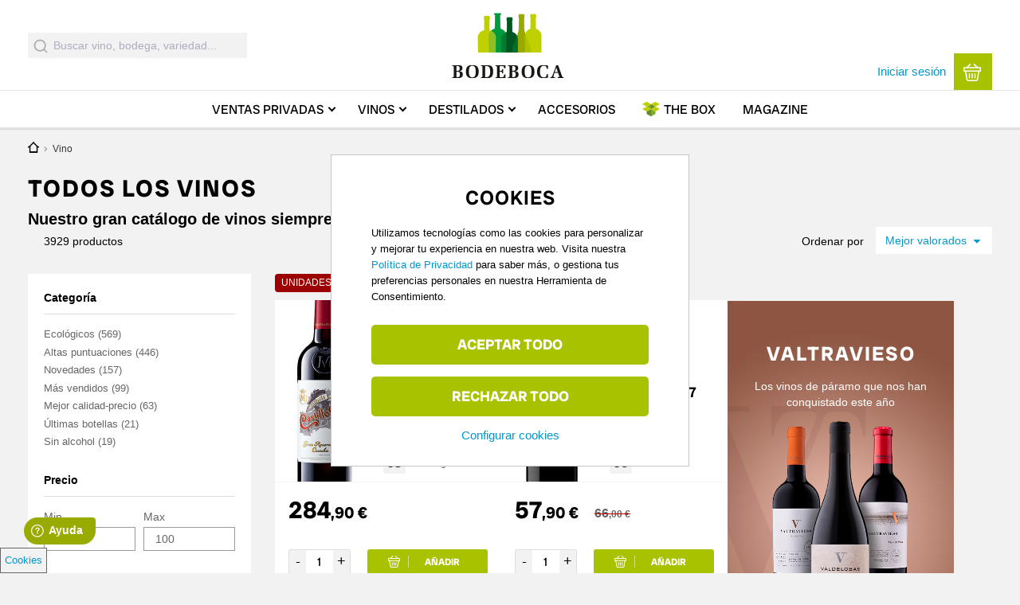

--- FILE ---
content_type: text/css
request_url: https://www.bodeboca.com/modules/custom/bb_algolia/css/wineblock.css?t5b4xc
body_size: 227
content:
.ais-Hits-item .product-rating-wrapper-inner {
  padding: 15px 0;
  margin: 0 15px;
  overflow: hidden;
}
.ais-Hits-item .star .on {
  overflow: hidden;
}
.ais-Hits-item .product-rating-wrapper {
  border-top: 1px solid #f3f3f3
}
.ais-Hits-item .product-rating-num-comments {
  float: right;
  font-size: 13px;
  line-height: 20px;
}
.ais-Hits-item .product-rating-num-comments .winebox-comments:before {
  padding-right: 5px;
  float: left;
  line-height: 20px;
}
.bb-search-autocomplete-box-clear {
  display: block !important;
}
.ais-RefinementList-item {
  list-style: none;
}
.ais-RefinementList-label {
  text-decoration: none;
  color: #666;
  cursor: pointer;
  font-size: 13px;
}
.ais-Menu-count:before, .ais-HierarchicalMenu-count:before, .ais-RefinementList-count:before {
  content: ' ('
}
.ais-Menu-count:after, .ais-HierarchicalMenu-count:after, .ais-RefinementList-count:after {
  content: ')'
}

a picture {
  display: block;
  position: relative;
  overflow: hidden;
  max-height: 228px;
}
.picture-temporal {
  background-size: 100%;
  background-position: 50%;
  transform: scale(1.5);
  background-repeat: no-repeat;
  width: 100% !important;
  height: 100% !important;
  position: absolute;
  top: 0;
}
.cpwineblock {
  margin: 0 !important;
}

.no-results-links {
  margin: 40px 0;
}
.seemore {
  border: none;
  background: none;
  color: #0197cd !important;
  text-decoration: underline;
}
.ais-CurrentRefinements-label {
  display: none;
}
.display-none {
  display: none !important;
}
.ais-Pagination-item:first-child {
  margin-left: 0;
}


--- FILE ---
content_type: text/css
request_url: https://www.bodeboca.com/modules/custom/bb_algolia/css/filters.css?t5b4xc
body_size: 1332
content:
.searchable-menu input[type=search] {
  height: 24px;
  line-height: 24px;
  font-size: 14px;
  border: 1px solid #999;
  width: 100%;
  margin-bottom: 10px;
  box-sizing: border-box;
  padding: 14px;

}
.tab-open {
  display: block;
}
.tab-closed {
  display: none;
}

.price-error {
  color: #aa3d47;
}

.ais-Menu-list .ais-Menu-list {
  overflow: auto;
  display: block !important;
  position: relative;


}

.ais-Menu-list .ais-Menu-list .ais-Menu-label {
  padding-left: 20px !important;
}

.ais-Menu-list .ais-Menu-list .ais-Menu-list .ais-Menu-label {
  padding-left: 40px !important;
}

.searchable-menu .ais-SearchBox-reset {
  display: none;
}

.searchable-menu mark {
  background-color: transparent;
  font-weight: bold;
  color: #666;
}

.price-input-wrapper {
  margin-top: 10px;
}

.price-input-wrapper > div {
  flex: 1;
}

.price-input-wrapper div:first-child {
  padding-right: 5px;
}

.price-input-wrapper div:nth-child(2) {
  padding-left: 5px;
}

.price-input-wrapper h5 {
  font-size: 14px;
  font-weight: 400;
  color: #666;
  margin-bottom: 3px;
}

.slider-wrapper .apply-button {
  text-align: center;
  color: #0197cd;
  width: 100%;
  paddin: 5px;
  cursor: pointer;
  text-decoration: underline;
}

.price-input-wrapper .price-input {
  height: 24px;
  line-height: 24px;
  font-size: 14px;
  border: 1px solid #999;
  width: 100%;
  margin-bottom: 10px;
  box-sizing: border-box;
  padding: 14px;
  color: #666;
}

.bb-filter-options .item-list {
  width: 100% !important;
}

.pager__items .pager__item:first-child {
  margin-left: 0;
}

.pager__items a {
  cursor: pointer;
}

.sort-dropdown {
  z-index: 99;
  right: 0 !important;
  top: 35px !important;
  left: auto !important;
  position: absolute;
}

.sort-dropdown .item-list {

}

.sort-dropdown .item-list ul {
  width: 154px;
  list-style: none;
  background: #fff;
  border: 0;
  border-radius: 0;
  box-shadow: 0 5px 10px rgba(0, 0, 0, .2);
  overflow: visible;
  padding: 0;
  margin: 0;
}
.ais-SearchBox-submitIcon {
  height: 18px !important;
  width: 18px !important;
  color: #999;
}
.ais-SearchBox-submit, .ais-SearchBox-reset {
  height: 0;
  width: 0;
  border: none;
}

.sort-dropdown .item-list ul li {
  text-align: left;
  line-height: 26px;
  cursor: pointer;
  margin: 0;
  padding: 3px 15px;
  color: #555;
}

.sort-dropdown .item-list ul li:hover {
  color: white;
  background-color: #08c;
}

.sort-dropdown .item-list ul li a, .sort-dropdown .item-list ul li a:hover {
  text-decoration: none;
}
.sort-none {
  display: none !important;
}
.sort-block {
  display: block !important;
}

.filters-mobile {
  display: none;
}
.filters-wrapper {
  text-align: center;
}
.bb-product-filters .ui-button {
  display: none;
  top: -60px;
  font-size: 40px;
  color: grey;
  left: calc(50% - 20px);
  content: "\7a";
  width: 40px;
  margin: 0;
  height: 40px;
  box-sizing: border-box;
  border: none;
  -webkit-font-smoothing: antialiased;
  padding: 0;
  position: absolute;
}
.bb-product-filters .bb-filter-options-popup .ui-button {
  display: block;
  cursor: pointer;
  background: none !important;

}
.bb-product-filters .ui-button:hover{
  background: none !important;
}
.bb-product-filters .ui-button:hover:before {
  color: white;
}


@media only screen and (min-width: 916px) {
  .bb-filter-options-popup {
    position: fixed !important;
    top: 50%;
    left: 50%;
    width: 800px;
    height: 600px;
    margin-left: -400px;
    margin-top: -300px;
    z-index: 99999 !important;
    background-color: white;
    padding: 40px;
    box-sizing: border-box;
    box-shadow: 2px 2px 2px 1px rgba(0, 0, 0, 0.2);
    display: flex !important;
    flex-direction: column !important;
  }

  .bb-product-filters .bb-filter-options-popup .ui-button:before {
    content: "\7a";
    font-size: 40px;
    color: grey;
    font-family: "bodeboca" !important;
    font-style: normal !important;
    font-weight: normal !important;
    font-variant: normal !important;
    text-transform: none !important;
    speak: none;
    line-height: 40px;
    -webkit-font-smoothing: antialiased;
    height: 40px;
    width: 40px;
    position: relative;
    display: block;
    text-indent: 0;

  }
  .show-more {
    color: #0197cd;
    cursor: pointer;
  }
  .bb-filter-options-popup .show-more {
    display: none !important;
  }
  .bb-filter-options-popup h4 {
    text-align: center;
    width: 100%;
    font-size: 20px;
    font-weight: bold;
  }
  .bb-filter-options-popup input {
    display: none !important;
  }
  .bb-filter-options-popup .searchable-menu {
    display: block;
    height: auto;
    width: 100%;
    overflow-y: scroll;
    position: relative;
    flex: 1;
  }
  .bb-filter-options-popup .show-more-elements {
    display: none !important;
  }
  .hover-filter-background {
    background: rgba(0, 0, 0, .8) !important;
    opacity: 1;
    position: fixed !important;
    top: 0;
    left: 0;
    display: block;
    width: 100%;
    height: 100%;
    z-index: 99998;
  }
  .bb-filter-options-popup ul {
    overflow: hidden;
    display: inline-block;
    margin: 0;
  }
  .bb-filter-options-popup ul li {
    float: left;
    width: 33.33%;
  }
}

@media only screen and (max-width: 1246px) and (min-width: 916px) {
  .bb-product-filters {
    margin-right: 15px !important;
  }
}
@media only screen and (max-width: 916px) {
  .hover-filter-background {
    display: none !important;
  }
  .searchable-menu {
    height: 100% !important;
  }

  .bb-filter-options-popup {
    position: fixed !important;
    top: 0;
    left: 0;
    width: 100%;
    height: 100%;
    margin-left: 0;
    margin-top: 0;
    padding: 20px;
    box-sizing: border-box;
    box-shadow: none;
  }
  .bb-filter-options-popup ul li {
    flex: 1 1 50% !important;
  }
  .bb-product-filters {
    margin-right: 15px !important;
    float: none !important;
    display: block !important;
  }
  .filters-mobile {
    display: block;
    .bb-button-square {
      margin: 0 auto;
    }
  }
  .tab-closed {
    display: block;
  }
  .filters-wrapper .bb-filter-tabs-toggle {
    display: none;
  }
  #filter-tabs-wrapper {
    display: block;
  }

  .bb-product-info-sort .bb-product-info-filters {
    float: none !important;
    text-align: center !important;
  }

  .slider-wrapper {
    display: none;
  }

  .seemore, .seeless {
    padding: 0 !important;
  }

  .searchable-menu input[type=search] {
    height: 40px;
    margin-bottom: 0;
    border: 1px solid #ddd;
    border-bottom: none;
  }

  .searchable-menu li label {
    background-color: #fafafa;
    display: block;
    cursor: pointer;
    color: #000;
    border: 1px solid #ddd;
    border-bottom: none;
    margin: 0;
    padding: 10px 35px 10px 20px;
    font-weight: 400;
    text-decoration: none;
  }

  .bb-filter-options .price-wrapper {
    display: none;
  }

  .filter-options-mobile-open .price-wrapper {
    display: block;
    background-color: #fafafa;
    padding: 20px;
    border: 1px solid #ddd;
    box-sizing: border-box;
    border-bottom: none;
  }

  .bodeboca-search-box-wrapper {
    max-width: 100% !important;
    height: 50px;
    margin-bottom: 20px !important;
  }

  #bodeboca-search-box {
    width: 100% !important;
    max-width: 100% !important;
  }

  .bodeboca-search-box-wrapper input {
    height: 50px !important;
    line-height: 50px !important;
  }
}

@media only screen and (max-width: 768px) {

  .bb-product-info-sort .bb-product-info-filters {
    text-align: left !important;
    float: left;
  }
  .tab-open {
    display: block !important;
  }
  .tab-closed {
    display: none !important;
  }
  .filters-wrapper .bb-filter-tabs-toggle {
    display: block;
  }

}


--- FILE ---
content_type: text/css
request_url: https://www.bodeboca.com/modules/custom/bb_algolia/css/range.css?t5b4xc
body_size: 848
content:
.bb-multi-range-slider * {
  box-sizing: border-box;
  padding: 0px;
  margin: 0px;
}
.slider-wrapper {
  display: flex;
  align-items: center;
}
.slider-wrapper .min, .slider-wrapper .max {
  font-size: 14px;
  border: none;
  background: 0 0 !important;
  text-align: center;
  width: 40px;
  color: #454545 !important;
}
.slider-wrapper .min {
  padding-right: 5px;
}
 .slider-wrapper .max {
  padding-left: 5px;
}
.bb-multi-range-slider {
  padding: 5px;
  flex: 1;
  display: flex;
  position: relative;
  flex-direction: column;
  -webkit-touch-callout: none; /* iOS Safari */
  -webkit-user-select: none; /* Safari */
  -khtml-user-select: none; /* Konqueror HTML */
  -moz-user-select: none; /* Old versions of Firefox */
  -ms-user-select: none; /* Internet Explorer/Edge */
  user-select: none; /* Non-prefixed version, currently supported by Chrome, Edge,*/
}

.bb-multi-range-slider .bar {
  display: flex;
}
.bb-multi-range-slider .bar-left {
  width: 25%;
  background-color: #cccccc;
  height: 2px;
  padding: 0;
  margin-top: 1px;
}
.bb-multi-range-slider .bar-right {
  width: 25%;
  background-color: #cccccc;
  height: 2px;
  padding: 0;
  margin-top: 1px;
}
.bb-multi-range-slider .bar-inner {
  background-color: #bad600;
  display: flex;
  flex-grow: 1;
  flex-shrink: 1;
  justify-content: space-between;
  height: 3px;
}
.bb-multi-range-slider .bar-inner-left {
  width: 50%;
}
.bb-multi-range-slider .bar-inner-right {
  width: 50%;
}
.bb-multi-range-slider .thumb {
  background-color: white;
  position: relative;
  z-index: 1;
  cursor: pointer;
}
.bb-multi-range-slider .thumb::before {
  content: '';
  background-color: #bad600;
  position: absolute;
  width: 18px;
  height: 18px;

  border-radius: 50%;
  z-index: 1;
  margin: -8px -12px;
  cursor: pointer;
}
.bb-multi-range-slider .input-type-range:focus + .thumb::after {
  content: '';
  position: absolute;
  top: -4px;
  left: -7px;
  width: 11px;
  height: 11px;
  z-index: 2;
  border-radius: 50%;
  border: dotted 1px black;
  box-shadow: 0px 0px 5px white, inset 0px 0px 10px black;
}
.bb-multi-range-slider .caption {
  position: absolute;
  bottom: 35px;
  width: 2px;
  height: 2px;
  left: 1px;
  display: flex;
  justify-content: center;
  align-items: center;
  overflow: visible;
  display: none;
}
.bb-multi-range-slider .thumb .caption * {
  display: none;
}
.bb-multi-range-slider .thumb:active .caption {
  display: flex;
}
.bb-multi-range-slider .input-type-range:focus + .thumb .caption {
  display: flex;
}
.bb-multi-range-slider .input-type-range {
  position: absolute;
  top: 0px;
  left: 0px;
  width: 100%;
  opacity: 0;
  pointer-events: none;
}

.bb-multi-range-slider .ruler {
  display: none;
}
.bb-multi-range-slider .ruler .ruler-rule {
  border-left: solid 1px;
  border-bottom: solid 1px;
  display: flex;
  flex-grow: 1;
  flex-shrink: 1;
  padding: 5px 0px;
}
.bb-multi-range-slider .ruler .ruler-rule:last-child {
  border-right: solid 1px;
}

.bb-multi-range-slider .ruler .ruler-sub-rule {
  border-left: solid 1px;
  /* border-bottom: solid 1px; */
  display: flex;
  flex-grow: 1;
  flex-shrink: 1;
  padding: 3px 0px;
  bottom: 0px;
  margin-bottom: -5px;
}
.bb-multi-range-slider .ruler .ruler-sub-rule:first-child {
  border-left: none;
}

.bb-multi-range-slider .labels {
  display: none;
}
.bb-multi-range-slider .label {
  font-size: 80%;
  display: flex;
  width: 1px;
  justify-content: center;
}
.bb-multi-range-slider .label:first-child {
  justify-content: start;
}
.bb-multi-range-slider .label:last-child {
  justify-content: end;
}
.bb-multi-range-slider.zero-ranage-margin .thumb-left {
  right: 12px;
}
.bb-multi-range-slider.zero-ranage-margin .thumb-right {
  left: 8px;
}


/* Disabled */
.bb-multi-range-slider.disabled {
  border: solid 1px rgb(200, 200, 200);
  box-shadow: 1px 1px 4px rgb(180, 180, 180);
  color:rgb(180, 180, 180);
}
.bb-multi-range-slider .bar {
  display: flex;
}
.bb-multi-range-slider.disabled .bar-left {
  background-color: #c9c9c9;
  box-shadow: inset 0px 0px 5px rgb(160, 160, 160);
}
.bb-multi-range-slider.disabled .bar-right {
  background-color: #c9c9c9;
  box-shadow: inset 0px 0px 5px rgb(160, 160, 160);
}
.bb-multi-range-slider.disabled .bar-inner {
  background-color: rgb(130 243 130);
  border: solid 1px rgb(149, 149, 149);
  box-shadow: inset 0px 0px 5px rgb(103, 103, 103);
}
.bb-multi-range-slider.disabled .thumb {
  background-color: white;
}
.bb-multi-range-slider.disabled .thumb::before {
  border: solid 1px rgb(200, 200, 200);
  box-shadow: 0px 0px 3px rgb(35, 35, 35), inset 0px 0px 5px gray;
}
.bb-multi-range-slider.disabled .input-type-range:focus + .thumb::after {
  border: dotted 1px rgb(35, 35, 35);
  box-shadow: 0px 0px 5px white, inset 0px 0px 10px rgb(35, 35, 35);
}
.bb-multi-range-slider.disabled .thumb .caption * {
  background-color: rgb(84, 84, 137);
  color: rgb(199, 199, 199);
  box-shadow: 0px 0px 5px rgb(35, 35, 35);
}



--- FILE ---
content_type: text/css
request_url: https://www.bodeboca.com/modules/custom/bb_algolia/css/main.css?t5b4xc
body_size: -160
content:
#react-app {
  opacity: 0;
  /*
  Removed as gives impresion of loading slower.
  transition: opacity .2s ease-in-out;
  */
  min-height: 100vh;
  display: block;
  overflow: hidden;
}

.display-none {
  display: none !important;
}
.cp-description-footer{
  width: 100%;
  height: auto;
  padding: 20px;
  background-color: white;
  box-sizing: border-box;
}

--- FILE ---
content_type: text/css
request_url: https://www.bodeboca.com/modules/custom/bb_algolia/css/header.css?t5b4xc
body_size: 18
content:
.bb-custom-header {

  font-family: 'radio-canada-big',Arial,Helvetica,sans-serif!important;
  margin: 50px 0;

  .title {
    font-family: 'radio-canada-big',Arial,Helvetica,sans-serif!important;
    font-weight: 900;
    font-size: 56px;
    line-height: 48px;
    text-align: center;
    text-transform: none;
  }

  .subtitle {
    margin-top: 24px;
    font-style: normal;
    font-weight: 400;
    font-size: 16px;
    line-height: 22px;
    text-align: center;
  }

  .icon-title:before {
    content: '';
    height: 34px;
    width: 34px;
    display: inline-block;
    margin-right: 5px;
    position: relative;
    background-position: 50%;
    background-size: contain;
    background-repeat: no-repeat;
  }
}
.bb-custom-header-medium {
  margin: 0;
  .title {
    font-size: 25px;
    text-align: center;
    font-weight: 700;
    letter-spacing: 1.5px;
    line-height: 40px;
    text-transform: uppercase;
    margin: 0;
  }

  .subtitle {
    font-weight: 400;
    text-align: center;
    font-family: Arial, Helvetica, sans-serif;
    font-size: 18px;
    line-height: 24px;
    margin-top:0;
    margin-bottom: 20px;
  }
}


--- FILE ---
content_type: text/css
request_url: https://www.bodeboca.com/themes/custom/bodeboca/css/fonts/radio-canada-big.css?t5b4xc
body_size: -57
content:
@font-face{font-family:radio-canada-big;src:url(/themes/custom/bodeboca/fonts/fonts/radio-canada-big/RadioCanadaBig-Regular.ttf) format("truetype"),url(/themes/custom/bodeboca/fonts/fonts/radio-canada-big/RadioCanadaBig-Regular.ttf) format("truetype");font-weight:400;font-style:normal;font-display:swap;unicode-range:U+0020-007E,U+00A1-017E,U+01E6-01E7,U+0440,U+2013,U+2018-201A,U+201C-201E,U+2020-2022,U+2026,U+2032-2033,U+2039-203A,U+20A1,U+20A4,U+20A6-20A7,U+20A9-20AC,U+20B4-20B5,U+20B8-20BA,U+2122}@font-face{font-family:radio-canada-big;src:url(/themes/custom/bodeboca/fonts/fonts/radio-canada-big/RadioCanadaBig-Medium.ttf) format("truetype"),url(/themes/custom/bodeboca/fonts/fonts/radio-canada-big/RadioCanadaBig-Medium.ttf) format("truetype");font-weight:500;font-style:normal;font-display:swap;unicode-range:U+0020-007E,U+00A1-017E,U+01E6-01E7,U+0440,U+2013,U+2018-201A,U+201C-201E,U+2020-2022,U+2026,U+2032-2033,U+2039-203A,U+20A1,U+20A4,U+20A6-20A7,U+20A9-20AC,U+20B4-20B5,U+20B8-20BA,U+2122}@font-face{font-family:radio-canada-big;src:url(/themes/custom/bodeboca/fonts/fonts/radio-canada-big/RadioCanadaBig-SemiBold.ttf) format("truetype"),url(/themes/custom/bodeboca/fonts/fonts/radio-canada-big/RadioCanadaBig-SemiBold.ttf) format("truetype");font-weight:700;font-style:normal;font-display:swap;unicode-range:U+0020-007E,U+00A1-017E,U+01E6-01E7,U+0440,U+2013,U+2018-201A,U+201C-201E,U+2020-2022,U+2026,U+2032-2033,U+2039-203A,U+20A1,U+20A4,U+20A6-20A7,U+20A9-20AC,U+20B4-20B5,U+20B8-20BA,U+2122}@font-face{font-family:radio-canada-big;src:url(/themes/custom/bodeboca/fonts/fonts/radio-canada-big/RadioCanadaBig-Bold.ttf) format("truetype"),url(/themes/custom/bodeboca/fonts/fonts/radio-canada-big/RadioCanadaBig-Bold.ttf) format("truetype");font-weight:900;font-style:normal;font-display:swap;unicode-range:U+0020-007E,U+00A1-017E,U+01E6-01E7,U+0440,U+2013,U+2018-201A,U+201C-201E,U+2020-2022,U+2026,U+2032-2033,U+2039-203A,U+20A1,U+20A4,U+20A6-20A7,U+20A9-20AC,U+20B4-20B5,U+20B8-20BA,U+2122}
/*# sourceMappingURL=radio-canada-big.css.map */


--- FILE ---
content_type: text/css
request_url: https://www.bodeboca.com/themes/custom/bodeboca/css/responsive/mobile.css?t5b4xc
body_size: 4275
content:
@charset "UTF-8";@media only screen and (max-width:767px){html{-webkit-text-size-adjust:100%}body{overflow-x:hidden;font-size:16px;line-height:22px;text-align:left}.nodesktop,.onlymobile,.onmobile{display:block!important}.nomobile,.onlydesktop{display:none!important}.normalclear{clear:both}.hidden{display:none}.hiddeninmobile{display:none}p{line-height:22px}.node li,.node p{font-size:16px;line-height:22px;margin:0;list-style-image:none}.node p.space{line-height:0}.radiocanadabig18{font-size:22px;line-height:28px}.radiocanadabig14{font-size:20px;line-height:normal}.radiocanadabig36,.radiocanadabig48{font-size:24px;line-height:30px!important}header,header.fixed{min-width:317px;position:fixed;top:-66px}header.fixed{top:-66px!important}#home header{margin-top:0;position:static}#wrapper{position:static}.mobile-menu-bar>.block{float:left}.header-content-inner{width:100%;height:114px}#wrapper>article:not(.offer-article),.toppagebanner:not(.headernolinks) #wrapper>article:not(.offer-article){margin-top:93px}article{width:100%;max-width:500px}.no-right .node.no-left{max-width:670px}.article-sized,.node-bodega.node-bodega-plus #banner-inner{width:auto}body:not(.front):not(.node-type-bodega) .cart-xproducts-wrapper .article-sized{padding:0 15px}article>#article-inner{padding:13px 10px 0}.header-first-row{max-width:480px;margin:auto;min-width:320px;position:relative}.menu-left{background:#fff;height:45px;float:left;min-width:146px}body:not(.user-logged-in) .menu-left{display:none}.menu-right{width:50%!important}.share{display:none}#main #sidebar-left,#main .node .sharetop,#main-section .share-hover{display:none}.breadcrumb{display:none}#article-inner>.breadcrumb{display:none}#main #sidebar-left+.node{margin-left:0!important;width:100%}.padding{padding:15px 20px}.mobile-padding{padding:0 20px}.page-taxonomy #sidebar-right{width:auto;margin:0 auto}#sidebar-right,div.sidebar-right{width:100%}#sidebar-right .block{width:100%}.venta-bod-info{width:auto;padding:20px;float:none}.venta-bod-info .doyicon{margin-bottom:15px}#sidebar-right .bod-bottom-left,#sidebar-right .bod-bottom-right,.node-vp .venta-bod-info .bod-bottom-left,.node-vp .venta-bod-info .bod-bottom-right{float:none;width:auto}#sidebar-right .ventarow-inner .gmap-gmap,.gmap-iframe-wrapper iframe,.node-vp .ventarow-inner .gmap-gmap{height:228px!important;width:100%!important}#sidebar-right .imagecache-bodega_main_mobile,.node-bodega .imagecache-bodega_main_mobile,.node-vp .imagecache-bodega_main_mobile{width:100%;height:auto;display:block}.map-static{width:100%;display:block}#sidebar-right .vent-bod-bottom,.node-vp .vent-bod-bottom{border-top:none;margin:20px 0}#sidebar-right .bod-bottom-left,.node-vp .bod-bottom-left{height:auto}#sidebar-right .bod-bottom-right,.node-vp .bod-bottom-right{margin:15px 0}.node.no-left{max-width:100%;width:auto;float:none;padding:15px}.bb-sp-page.venta-main,.node-collection .venta-main{clear:both}.footer-right{width:auto;padding-left:0;border-left:none;padding-bottom:0}.store-contact{border-top:1px solid rgba(0,0,0,.15);padding-top:20px}.rightribbon.ultimasgotas span{left:15px;top:40px;font-size:11px;line-height:13px}.ventarow .ventarow-inner h2{padding-top:0}.venta-do.onlymobile{margin-bottom:10px}#main+#sidebar-right,.venta-main+#sidebar-right{display:none}.bb-loader:before{height:52px;width:52px;position:fixed;left:calc(50% - 26px);top:calc(50% - 26px)}.node-type-cheese #main+#sidebar-right,.node-type-generic #main+#sidebar-right,.node-type-oil #main+#sidebar-right,.node-type-product #main+#sidebar-right,.node-type-spirit #main+#sidebar-right{display:block}#sidebar-left-inner{margin-right:0;background:#efefef}#sidebar-left-inner ul{margin-bottom:0}.page-faq #sidebar-left-inner ul{margin-top:0}body:not(.page-invite) #sidebar-left-inner ul li{border-top:none;border-bottom:1px solid #d8d8d8;margin-left:0;margin-bottom:5px;padding-bottom:5px}body:not(.page-invite) #sidebar-left-inner ul li:last-child{border-bottom:none;margin-bottom:0}body:not(.page-invite) #sidebar-left-inner ul li:first-child{padding-top:5px}.page-invite .node>:not(.bb-button),body:not(.node-product):not(.node-campana_apoyos) #main #sidebar-left+.node>:not(.bb-button):not(#contact-importer-form){padding:0 20px;display:block;box-sizing:border-box}#sidebar-left .item-list,#sidebar-left .user-menu{margin-top:0}#print-mail-form #edit-legal-wrapper{padding:15px 20px!important}.page-invite .node>.bb-button,body:not(.node-product) #main #sidebar-left+.node>.bb-button{margin:0 20px}.item-list .pager li{margin-left:.5em}.item-list .pager li.pager-ellipsis{margin-left:.2em;margin-right:-.5em}.node-collection #sidebar-right #bannersubtitle,.node-vp #sidebar-right #bannersubtitle{width:auto;clear:both}.nid-ibericos #sidebar-right .ventarow{display:none}.footer-app-icons{float:none}.footer-app-links,.footer-app-links .android-app,.footer-app-links .ios-app{display:inline-block!important}.footer-app-links .android-app{margin-right:10px!important}.outside-box,.satisfaction .outside-box{padding:18px 20px;width:auto}.testimonials{width:200px!important;height:190px!important}.testimonials .testimonial{width:200px}.testimonial p{font-size:13px;line-height:18px}.testimonials-wrapper .testimonials-controls{width:90%;margin-top:-130px;margin-bottom:130px}.testimonials-wrapper .testimonials-controls #nextBtn{right:0;position:absolute}#landing-form{text-align:center}.satisfaction .footer-left .site-endorsements{width:auto;margin:0 auto}.satisfaction .footer-left .site-endorsements tr td.site-endorsement-iwc,.satisfaction .footer-left .site-endorsements tr td.site-endorsement-penin,.satisfaction .footer-left .site-endorsements tr td.site-endorsement-reddot{display:none}.contentbottom .block img{max-width:100%}.bb-product-info-sort,.bb-product-info-sort .bb-product-sort{float:none;padding-bottom:0}.bb-product-info-sort .bb-product-sort{display:none}.bb-product-info-sort .bb-filter-control-selected,.bb-product-info-sort .bb-product-info,.bb-product-info-sort .filter-by-prefix,.bb-product-info-sort .form-button.bb-filter-control,.bb-product-info-sort .form-type-select select,.bb-product-info-sort .sort-by-prefix{float:none;margin-bottom:20px;margin-left:0}.clickable-filters-toggle{display:none}.bb-product-info-sort .filter-by-prefix{margin-right:5px}.bb-product-info-sort .bb-filter-control-selected,.bb-product-info-sort .bb-filter-control-selected.clear-all-filters{padding:8px 20px!important}.bb-product-info-sort .bb-filter-control-selected.clear-all-filters{margin-left:5px}.bb-product-info-sort .form-button.bb-filter-control,.bb-product-info-sort .form-type-select select{padding:12px 11px;font-size:14px}.bb-product-info-sort .jq-dropdown .jq-dropdown-menu label,.bb-product-info-sort .jq-dropdown .jq-dropdown-menu li>a{padding:12px 15px}.bb-product-info-sort .bb-filter-control-selected .bb-filter-control-unset{margin-right:-20px;margin-bottom:-2px;padding:13px;margin-left:12px}#abovecontent .block,#sidebar-right .block,#sidebar-right div.block{float:none}#sidebar-right .bodega-block .venta-bod-info>.georgia14 .doyicon{margin-left:0}#sidebar-right .ventarow-inner .gmap-gmap,.bodega-block .bodega-block-inner .gmap-gmap,.page-bodegas .ventarow-inner .gmap-gmap,.page-taxonomy .ventarow-inner .gmap-gmap{height:170px!important}#sidebar-right .sidebar-right-padding{padding:20px}body:not(.front) .cart-xproducts-wrapper:not(.wineblock-inner):not(.bodega-products){display:none}.bb-register-login-page-inner .bb-modal-contents{width:100%}.bb-modal-contents>.bb-modal-contents-padding>h2{width:auto}.bb-modal-contents h2{width:auto;margin-bottom:15px;line-height:24px}body:not(.front) .cart-xproducts-wrapper:not(.wineblock-inner):not(.bodega-products){display:none}#uc_tc-pane{margin:40px 0}.uc-premium-arrow{display:none}#uc-cart-view-form .btn198{margin-top:0;top:79px}.bb-modal-contents h2{width:auto;margin-bottom:15px;line-height:24px}.bodeboca-search-hint-offers #search-results-main{text-align:left;max-width:480px;margin:0 auto}.bodeboca-search-hint-offers .inline-block-hints,.bodeboca-search-hint-offers .inline-block-offers{font-size:14px;margin-left:0;padding:10px 30px}.bodeboca-search-hint-offers .inline-block-hints a,.bodeboca-search-hint-offers .inline-block-offers a{font-size:13px;margin-top:5px}.search-block>.article-sized{padding:0 10px}#bodeboca-search-box .bb-search-autocomplete-box-after,#bodeboca-search-box .bb-search-autocomplete-box.acLoading+.bb-search-autocomplete-box-after,#bodeboca-search-box2 .bb-search-autocomplete-box-after,#bodeboca-search-box2 .bb-search-autocomplete-box.acLoading+.bb-search-autocomplete-box-after{position:absolute;display:inline-block}.cart-xproducts-wrapper .venta-main>#content-bg-overlay>.loading,article>#content-bg-overlay>.loading{margin-left:41%}#bodeboca-search-box .bb-search-autocomplete-box-clear,#bodeboca-search-box2 .bb-search-autocomplete-box-clear{right:24px}#bodeboca-search-box .bb-search-autocomplete-box-clear:after,#bodeboca-search-box2 .bb-search-autocomplete-box-clear:after{float:right;margin-right:16px;position:static;padding-left:10px}.bodeboca-search-hint-offers .inline-block-hints,.bodeboca-search-hint-offers .inline-block-offers{padding:10px 15px}.bodeboca-search-hint-offers>.item-list{margin-bottom:30px}.bodeboca-search-hint-offers{margin-top:30px}.bb-product-info-sort .bb-product-info{margin-right:5px}.bb-product-info-sort .bb-product-sort{margin-left:0}.clickable-filters .clickable-filter-block,.clickable-filters .clickable-filter-block .clickable-filter-block-inner .item-list{margin:0;display:block;width:100%;padding:0;float:none;text-align:center}.clickable-filters .clickable-filter-block{width:50%;float:left;margin-bottom:20px}.clickable-filters .clickable-filter-block .see-all-origins,.clickable-filters .clickable-filter-block .see-all-wineries{display:block;margin-left:0}.clickable-filters .clickable-filter-block .clickable-filter-block-inner .item-list:nth-of-type(2),.clickable-filters .clickable-filter-block .clickable-filter-block-inner .item-list:nth-of-type(3){display:none}.bb-filters-touch-toggle{max-width:480px;margin:10px auto}.node-type-giftcard #block-block-19 table td,.tarjetas-regalo #block-block-19 table td{padding:0!important;display:block;width:100%}.page-faq h1{font-size:26px}.page-faq #main #sidebar-left{display:block!important;float:none;width:100%!important;padding-bottom:0;position:inherit!important;flex-basis:100%!important}#sidebar-left-inner ul li.active a{width:auto}.page-faq #main .node{max-width:100%}.page-printmail #sidebar-right{display:none}.webform-component:nth-child(odd){margin-right:0}.x-characters-live-status{font-size:12px;margin-top:-10px;margin-left:198px}.blockUI.blockMsg{width:100%!important;left:0!important;padding:20px 0!important}div.messages{font-size:15px}.messages .error,.messages .notice,.messages .status{padding:15px 34px!important}.node-type-page p{margin-left:0!important}.node-type-page p>em{padding-left:5px}.section-blog .node{width:100%;max-width:650px}.imagecache-blog-banner{width:100%}.node-type-blog .node>:not(.field-field-blog-image):not(.shareblog),.view-blog .view-content .views-row>div:not(.views-field-field-blog-image-fid),.view-blog .view-content .views-row>span{padding-left:20px;padding-right:20px;display:block}.page-bodegas .bodega-block .bodega-block-inner .gmap-gmap,.page-bodegas .bodega-block .bodega-block-inner .gmap-iframe-wrapper iframe{display:none!important}.view-blog .view-content .views-row span.field-separator-pipe{display:none}.the-box-regalar .winebox-page .header-wrapper .header-right{margin-top:0;text-align:center}.winebox-gift-option{float:none;width:auto;margin-right:0}.winebox-gift-option-column.discount-empty{border-bottom:none}.winebox-gift-option-column.last.discount-empty{display:none}.lower-second-wrapper .article-sized{margin:0 auto 0}#sidebar-right .block .content{width:100%}#sidebar-right .vignerons-ventarow .vimeo-video-universal{width:278px;margin:5px auto;overflow:auto}.geolocation-google-map{width:100%!important}.winebox-page .header-wrapper .header-right .header-right-inner{max-width:none}.bodeboca-bodegaindex-hint-offers,.bodeboca-spindex-hint-offers{display:none}.bodeboca-search-hint-offers .clickable-filters{display:block}.bodeboca-search-hint-offers .clickable-filters .clickable-filter-block:nth-of-type(2n-1){clear:both}#sidebar-right{margin-bottom:20px}.cp-home-section.otherproductsyoumightbeinterested a img,.cp-horizontal-banner a img,.cp-vertical-banner a img,.mini-format-block a img{transition:none!important}.cp-home-section.otherproductsyoumightbeinterested a:hover img,.cp-horizontal-banner a:hover img,.cp-vertical-banner a:hover img,.mini-format-block a:hover img{transform:none!important}.cart-xproducts-wrapper .as-nav{display:none}.cp-vertical-banner a{height:388px;width:100%;position:relative}.cp-vertical-banner a.wineblock-inner{display:block;margin:0 auto;max-width:281px;text-align:center}#block-uc_premium-sommelier-form{float:none!important;margin-right:0!important;width:auto!important;text-align:center}#sidebar-right .block#block-uc_premium-sommelier-form .content{width:auto}#block-uc_premium-sommelier-form .venta-bod-info{padding-right:30px}#block-uc_premium-sommelier-form .ventarow-left{float:none;margin:0}#block-uc_premium-sommelier-form .nowide{display:none!important}#block-uc_premium-sommelier-form .visible-in-wide-screen{display:block!important}#block-uc_premium-sommelier-form img{margin:0 auto;max-width:278px;height:auto}body.page-prensa article #main,body.page-prensa article #main .node.no-left{width:auto}#press-list-wrapper{padding:0}.press-article{width:auto;padding:20px}.press-article .press-content{padding-bottom:12px;font-size:16px}.press-article,.press-article.odd{margin-right:0;width:93%;padding:10px 3%}.press-article div.press-left,.press-article div.press-right{display:table-row}.press-right .bottom-info{position:relative;width:99%}.section-empleo .img img,.section-mision .img-mision,.section-nuestra-historia .img-nuestra-historia{max-width:725px;margin-bottom:35px}.section-empleo .que-buscamos .key-data,.section-mision .mision .key-data,.section-nuestra-historia .nuestra-historia-porque .key-data{max-width:none;margin:0 15px 15px 15px}.section-empleo #banner-inner h1.georgia14{font-size:14px!important;padding-top:65px!important}.section-empleo #banner-inner #banner-text.radiocanadabig18{padding-bottom:0}#lightbox #imageDataContainer #bottomNav{top:-30px}#lightbox #outerImageContainer #loading{left:41%}#lightbox #nextLink,#lightbox #nextLink:hover,#lightbox #nextLink:visited:hover,#lightbox #prevLink,#lightbox #prevLink:hover,#lightbox #prevLink:visited:hover{background-size:40px!important;margin:20px 0}.do-list{-webkit-column-count:2;-moz-column-count:2;column-count:2}.bb-product-filters{padding-top:0}.bb-filter-tabs-toggle{display:block;text-align:center;margin-bottom:15px}.tabs-wrapper{display:none;margin-bottom:15px}.tabs-wrapper.open{display:block}.filter-tab,.sort-tab{display:block;float:left;width:49.8%!important}.filter-tab{border-right:1px solid #fff!important}.filter-tab>a,.sort-tab>a{width:100%;display:block;text-align:center;margin:0;padding:10px 0!important;color:#fff!important;font-weight:400}.filter-tab>a.active,.filter-tab>a:focus,.filter-tab>a:hover,.sort-tab>a.active,.sort-tab>a:focus,.sort-tab>a:hover{background-color:#94ab01!important}body.page-search:not(.sort-mobile-open) .bb-product-info-sort .bb-product-sort,body.page-search:not(.sort-mobile-open) .bb-product-info-sort .bb-product-sort .form-button,body.page-search:not(.sort-mobile-open) .bb-product-info-sort .bb-product-sort .jq-dropdown-anchor-left,body:not(.sort-mobile-open) .bb-product-info-sort .bb-product-sort,body:not(.sort-mobile-open) .bb-product-info-sort .bb-product-sort .form-button,body:not(.sort-mobile-open) .bb-product-info-sort .bb-product-sort .jq-dropdown-anchor-left{display:none!important}.bb-product-info-sort .item-list .jq-dropdown-menu .filter-option-hidden,body.page-search.sort-mobile-open .bb-product-info-sort .bb-product-sort,body.page-search.sort-mobile-open .bb-product-info-sort .bb-product-sort .form-button,body.page-search.sort-mobile-open .bb-product-info-sort .bb-product-sort .jq-dropdown-anchor-left,body.sort-mobile-open .bb-product-info-sort .bb-product-sort,body.sort-mobile-open .bb-product-info-sort .bb-product-sort .form-button,body.sort-mobile-open .bb-product-info-sort .bb-product-sort .jq-dropdown-anchor-left{display:block!important}body.page-search.sort-mobile-open .bb-product-info-sort .bb-product-sort .form-button,body.sort-mobile-open .bb-product-info-sort .bb-product-sort .form-button{position:absolute;top:255px;visibility:hidden}.bb-product-info-sort input.form-button{margin-bottom:0}.bb-product-info-sort .jq-dropdown .jq-dropdown-menu{box-shadow:none;border:none}.bb-product-info-sort .jq-dropdown .jq-dropdown-menu li{border:1px solid #ddd}.bb-product-info-sort .jq-dropdown .jq-dropdown-menu li:not(:first-of-type){border-top:none}.bb-product-info-sort .jq-dropdown .jq-dropdown-menu,.bb-product-info-sort .jq-dropdown .jq-dropdown-menu li>a{border-radius:0!important;color:#000!important;max-width:100%;display:block!important;width:auto}.bb-product-info-sort .jq-dropdown .jq-dropdown-menu li>a{text-align:left;border:none;padding:10px 15px;position:relative;background-color:#fff}.bb-product-info-sort .jq-dropdown .jq-dropdown-menu li.filter-option-hidden>a{background-color:#f5f5f5}.bb-floating-widget-block{top:0!important;height:auto;max-width:100%;position:relative;margin:3px 3px 13px}.bb-floating-widget-block img{width:100%;image-rendering:-webkit-optimize-contrast}.bb-floating-widget-block .close-button{top:1px;right:1px;visibility:visible}body.section-mision .subsection{max-width:593px}.section-mision .left,.section-mision .right{float:none;width:auto}.section-mision .vimeo-video-universal{width:auto}.section-mision .vimeo-video-universal iframe{max-height:248px;max-width:426px;width:250px;height:150px}.section-mision .bloques-mision .key-data{background-size:120px!important;background-position:left 90%!important;width:auto;height:auto;margin-right:0!important;min-height:170px}#hay-personas{background-position:left 105%!important}.section-mision .bloques-mision .key-data .key-data-inner{padding:20px 15px 20px 20px;vertical-align:middle}.section-mision .subsection.mision-breakdown p{font-size:13px;padding:10px 0 0 100px}#multicanal p,#opinion-importa p{padding-top:5px}.outside-box{padding:40px 20px;width:auto}.auto-size .content>div:not(.bb-button):not(.clear),.outside-box>div:not(.bb-button):not(.clear){padding:5px 0}#block-bb_sp-x_selling,#block-corporate1,#block-corporate2,.bottom-xproducts,body.bb-mobile .bottom-banner{display:none!important}.testimonials .testimonial{vertical-align:middle}.cookie_form_popup{position:static;width:auto;display:block;text-align:center}}@media only screen and (max-width:500px){.contact-persons.subsection .contact-person-inner,.section-equipo .member-row{width:99%;margin:10px 0}.contact-persons.subsection .contact-person-inner .contact-image,.section-equipo .member-row .photo{height:auto;background-color:#eee}.section-equipo .member-row .info{margin-top:10px}.section-equipo .member-row .photo img.imgnormal{position:relative}}
/*# sourceMappingURL=mobile.css.map */


--- FILE ---
content_type: text/css
request_url: https://www.bodeboca.com/themes/custom/bodeboca/css/responsive/landscape.css?t5b4xc
body_size: 503
content:
@charset "UTF-8";@media only screen and (min-width:460px) and (max-width:767px) and (orientation:landscape){.nolandscape{display:none!important}.onlylandscape{display:inline-block!important}.nomobile{display:none}header,header.fixed,header.mobile-fixed{margin-top:0;top:0;position:fixed}header.fixed,header.mobile-fixed{top:0!important}.header-content{width:45%;margin:-66px auto -3px;float:left;background-color:#fff;height:111px}.header-content-inner{width:100%}.mobile-menu-bar>.block{display:none}#header-line,.header-line{display:none}.toppagebanner:not(.headernolinks) article:not(.offer-article),article,body.front #wrapper>article,body.front article{margin-top:49px!important}.header-first-row{max-width:none}.menu-left{width:25%!important;padding:0!important;height:45px!important;text-align:center;vertical-align:middle;display:block;background:#fff;min-width:0}.mobile-menu{top:44px}body:not(.user-logged-in) .menu-left{display:block}.menu-right{max-width:30%!important}#main .node .pricebox{padding-left:30px}#main .node .add-to-cart{margin-left:30px}a.mobile-primary-menu-button{top:6px}.header-no-links a.mobile-primary-menu-button{top:75px}.mobile-mibodega-link{display:none}.page-cart #cart-form-products td.product-thumb{display:inline-block;padding-top:18px}.page-cart #cart-form-products td.product-details{width:61%}.page-cart #cart-form-products td.product-quantity{margin-left:90px}.cart-form-buttons .form-submit#edit-checkout,.section-cart.subsection-checkout #edit-continue,.section-cart.subsection-checkout #edit-continue-disabled{margin:0;padding:10px 38px 10px 16px;font-size:16px}#uc-cart-view-form .btn198{position:relative;top:-21px;left:0}#continue-shopping-link .btn_seguir{line-height:53px;width:135px;text-align:right;padding-left:0;height:53px;background-position:0 -563px}#continue-shopping-link .btn_seguir:hover{background-position:0 -621px}#continue-shopping-link .btn_seguir:active{background-position:0 -679px}.wineblock .rrp{margin:0 20px;width:135px}.contact-person-inner:not(:last-of-type){margin-right:20px}#lightbox #outerImageContainer #loading{left:45.3%;top:40%}}
/*# sourceMappingURL=landscape.css.map */


--- FILE ---
content_type: text/css
request_url: https://www.bodeboca.com/themes/custom/bodeboca/css/elements/bb_search_block.css?t5b4xc
body_size: 950
content:
.bb-search-button{bottom:16px;cursor:pointer;top:-30px;height:17px}.bb-search-button:before{float:left;font-size:21px;margin-right:10px;margin-top:14px;width:21px;color:#000}.show-search-modal .bb-search-button:hover{color:#000!important}.show-search-modal .bb-search-button span{float:left;font-family:Arial,serif;font-size:14px;color:#000;height:48px;line-height:42px;margin-bottom:-4px;padding-right:10px}.show-search-modal .bb-search-button:hover{color:#000!important}.not-logged-in .bb-search-button{top:-30px}#block-bbheadersearchblock.contextual-region{position:static}#header-search-box{top:37px;position:absolute}#header-search-box .bb-search-autocomplete-box{height:32px;width:275px;padding:8px 8px 8px 38px;font-size:14px;color:#000;border:none;background-color:#f4f4f4}@media only screen and (max-width:767px){#header-search-box .bb-search-autocomplete-box{width:235px}}#header-search-box .bb-search-autocomplete-box::-webkit-input-placeholder{color:#999}#header-search-box .bb-search-autocomplete-box-icon{height:22px;width:30px;display:block;position:absolute;content:" ";cursor:pointer;text-align:center;margin-top:4px}#header-search-box .bb-search-autocomplete-box-after{left:8px;top:8px;position:absolute;cursor:pointer}#header-search-box .bb-search-autocomplete-box-clear{top:5px;font-size:14px}#header-search-box .bb-search-autocomplete-box-clear:after{border-right:0}#header-search-box .bb-search-autocomplete-box::-ms-clear{display:none;width:0;height:0}#header-search-box .bb-search-autocomplete-box-after.nobg,#header-search-box .bb-search-autocomplete-box.acLoading+.bb-search-autocomplete-box-after{background-position:center center!important}.bodeboca-search-box-wrapper{position:relative;max-width:392px;margin:0 auto}#block-bbsearchblock,#main-front>.venta-main #block-bbsearchblock.block:not(#block-destacadosblock):not(#block-satisfactionguarantee){padding:40px 10px!important}#block-bbsearchblock h2.title{font-size:24px;margin-bottom:10px}#block-bbsearchblock .search-box{display:block!important;margin:20px auto;width:390px}#block-bbsearchblock>*{text-align:center}#bodeboca-search-box2{position:relative;display:inline-block}#bodeboca-search-box{position:relative;display:inline-block}#bodeboca-search-box .bb-search-autocomplete-box,#bodeboca-search-box2 .bb-search-autocomplete-box{height:40px;width:392px;padding:5px 35px 5px 40px;border-radius:0;font-size:17px}#bodeboca-search-box .bb-search-autocomplete-box-after,#bodeboca-search-box2 .bb-search-autocomplete-box-after{left:12px;top:11px;position:absolute;cursor:pointer}.bb-search-autocomplete-box-after.acLoading,.bb-search-autocomplete-box.acLoading+.bb-search-autocomplete-box-after{background:url(/modules/custom/bb_search/images/loading_icon.gif) no-repeat!important;display:block;width:17px;height:17px;left:12px;top:11px}.bb-search-autocomplete-box-clear{cursor:pointer;position:absolute;right:12px;top:10px;font-size:20px;color:#777;display:none}.bb-search-autocomplete-box-clear:hover{color:#0197cd}.page-search h1 img{margin-bottom:-5px;margin-left:-5px}.bodeboca-search-hint-offers{margin-top:30px;margin-left:auto;margin-right:auto}.bodeboca-search-hint-offers #search-results-main{text-align:left}.bodeboca-search-hint-offers ul li{padding:0}body.page-mi-bodega .bodeboca-search-hint-offers .bb-product-filters{width:309px;display:block}#bodeboca-search-box .autocomplete-shown,#bodeboca-search-box2 .autocomplete-shown{border-bottom:0}@media only screen and (max-width:767px){.bb-search-button{height:50px;margin:0;width:50px;padding:0;right:0!important;top:auto!important;text-align:center;line-height:50px;bottom:0!important;display:inline-block;position:absolute}.bb-search-button:before{width:50px;line-height:50px;font-size:22px;position:absolute;float:none;left:0;z-index:-1}.show-search-modal .bb-search-button{height:50px;width:50px;z-index:1}.bodeboca-search-box-wrapper{max-width:302px}#autocomplete-box{width:300px;top:54px}#autocomplete-box li{width:260px}#block-bbsearchblock .search-box,#bodeboca-search-box,#bodeboca-search-box2{width:300px;padding:0;text-align:center}#bodeboca-search-box .bb-search-autocomplete-box,#bodeboca-search-box2 .bb-search-autocomplete-box{width:100%!important;display:inline-block;text-align:left;text-overflow:ellipsis}.search-block>.article-sized{padding:0 10px}#bodeboca-search-box .bb-search-autocomplete-box-after,#bodeboca-search-box .bb-search-autocomplete-box.acLoading+.bb-search-autocomplete-box-after,#bodeboca-search-box2 .bb-search-autocomplete-box-after,#bodeboca-search-box2 .bb-search-autocomplete-box.acLoading+.bb-search-autocomplete-box-after{position:absolute;display:inline-block}#bodeboca-search-box .bb-search-autocomplete-box-clear,#bodeboca-search-box2 .bb-search-autocomplete-box-clear{right:24px}#bodeboca-search-box .bb-search-autocomplete-box-clear:after,#bodeboca-search-box2 .bb-search-autocomplete-box-clear:after{float:right;margin-right:16px;position:static;padding-left:10px}.bodeboca-search-hint-offers .inline-block-hints,.bodeboca-search-hint-offers .inline-block-offers{padding:10px 15px}.bodeboca-search-hint-offers>.item-list{margin-bottom:30px}.bodeboca-search-hint-offers{margin-top:30px}}
/*# sourceMappingURL=bb_search_block.css.map */


--- FILE ---
content_type: text/css
request_url: https://www.bodeboca.com/themes/custom/bodeboca/css/elements/bb_search_autocomplete.css?t5b4xc
body_size: -82
content:
#autocomplete-box{position:absolute;z-index:113;top:32px;overflow:hidden;text-align:left;width:100%;box-shadow:0 10px 23px -8px rgba(0,0,0,.69)}#autocomplete-box ul li{list-style:none;background-color:#fff;padding:6px 24px;text-align:left;color:#000;font-size:14px}#autocomplete-box ul li.active,#autocomplete-box ul li:focus,#autocomplete-box ul li:hover{background-color:#ccc;color:#fff;cursor:pointer}#autocomplete-box .suggestType{background-color:#fff;color:#999;font-size:12px;padding-left:24px;padding-top:22px;display:block}
/*# sourceMappingURL=bb_search_autocomplete.css.map */


--- FILE ---
content_type: text/css
request_url: https://www.bodeboca.com/themes/custom/bodeboca/css/elements/bb_recommendations.css?t5b4xc
body_size: 985
content:
@charset "UTF-8";.recommendations-blocks{background:#f2f2f2;padding:40px 0;border-top:1px solid #e5e5e5}.contentbottom .content-bottom-inner .block{margin-top:0}.contentbottom .content-bottom-inner .x-selling-block{padding-top:15px;overflow:hidden}.x-selling-block h3.radiocanadabig20{margin:37px auto 10px auto;text-transform:uppercase;text-align:left;display:block;line-height:30px}.x-selling-block h4 a{display:-webkit-box;-webkit-line-clamp:3;-webkit-box-orient:vertical;text-overflow:ellipsis;white-space:normal;overflow:hidden}.x-selling-block .article-sized{position:relative}.bb-recommendation-block{overflow:hidden}.bb-recommendation-block .wineblock .bb-favourites-ribbon,.bb-recommendation-block .wineblock .special-status{display:none}.bb-recommendation-block .wineblock .wineblock-info{padding-top:0;height:173px}.bb-recommendation-block .wineblock .wineblock-inner .wineimage{height:205px;margin-right:10px;width:130px;float:left;display:block;position:relative;overflow:hidden}.bb-recommendation-block .wineblock .wineblock-inner .field--name-field-critic-ratings{display:none}.bb-recommendation-block .wineblock .wineblock-inner .wineblock-pricebox-inner{display:flex;justify-content:space-around;padding:15px 10px;column-gap:10px;clear:both;align-items:center;border-top:1px solid #ccc}.bb-recommendation-block .wineblock .wineblock-inner .add-to-cart{flex-direction:column;display:flex;height:100%;line-height:30px;padding-bottom:0;width:auto}.bb-recommendation-block .wineblock .wineblock-inner .add-to-cart .submit-wrapper{margin-left:0;float:right}.bb-recommendation-block .wineblock .wineblock-inner .add-to-cart .submit-wrapper img{top:9px;left:24px;pointer-events:none;height:15px}.bb-recommendation-block .wineblock .wineblock-inner .add-to-cart .submit-wrapper input{font-size:15px;padding:9px 25.5px 8px 59.5px}.bb-recommendation-block .wineblock .wineblock-inner .add-to-cart .agotado{line-height:30px}.bb-recommendation-block .wineblock .wineblock-inner .add-to-cart .agotado:before{margin-top:-1px!important}.bb-recommendation-block .wineblock .wineblock-inner .add-to-cart .replacement{display:none}.bb-recommendation-block .wineblock .wineblock-info-wrapper .wineblock-info{height:173px;width:133px;float:left;margin-top:32px;position:relative;padding-right:10px}.bb-recommendation-block .wineblock .wineblock-info-wrapper .do{margin-bottom:10px;font-size:14px;line-height:14px}.bb-recommendation-block .wineblock .wineblock-info-wrapper .wine-title{margin-bottom:10px}.bb-recommendation-block .wineblock .wineblock-info-wrapper .wine-title a{color:#000}.bb-recommendation-block .wineblock .wineblock-info-wrapper .icons{position:absolute;bottom:10px}.bb-recommendation-block .wineblock .wineblock-pricebox{clear:both;height:auto}.bb-recommendation-block .wineblock .wineblock-pricebox .price{font-size:20px;flex-direction:column;display:flex;height:100%;row-gap:10px;margin-right:0}.bb-recommendation-block .wineblock .wineblock-pricebox .price small{font-size:15px}.bb-recommendation-block .wineblock .wineblock-pricebox .pricebox{float:left;padding-left:10px;height:auto;margin:0}.bb-recommendation-block .wineblock .wineblock-pricebox .pricebox .pricebox-part2{display:none}.bb-recommendation-block .wineblock .quantity-whole-formato-wrapper{display:none!important}.bb-recommendation-block .wineblock .product-rating-wrapper{display:none}.x-selling-block .btn-next,.x-selling-block .btn-prev{top:98px}.bb-recommendation-block:after{content:"";width:53px;height:24px;position:absolute;background:url(/themes/custom/bodeboca/images/paginador.gif);right:25px;top:64%;margin-top:-13px;display:none}@media only screen and (max-width:1246px) and (min-width:917px){.block-bb-recommendations .x-selling-block h3{text-align:center;margin-bottom:21px}.block-bb-recommendations .x-selling-block .next,.block-bb-recommendations .x-selling-block .previous{top:-60px}.block-bb-recommendations .x-selling-block .previous{left:0}.block-bb-recommendations .x-selling-block .next{right:0}}@media only screen and (max-width:916px) and (min-width:768px){.block-bb-recommendations .next,.block-bb-recommendations .previous{display:none}.block-bb-recommendations .bb-recommendation-block{height:283px;overflow-x:scroll;overflow-y:hidden;white-space:nowrap;width:100%;-webkit-overflow-scrolling:touch;flex-wrap:nowrap!important}.block-bb-recommendations .bb-recommendation-block::-webkit-scrollbar{display:none}.block-bb-recommendations .bb-recommendation-block .wineblock{display:inline-block;float:none!important;flex-shrink:0}.bb-recommendation-block:after{display:block}}@media only screen and (max-width:768px){.x-selling-block{padding-top:0}.x-selling-block h3{letter-spacing:1px;font-size:18px;line-height:22px;padding-right:20px}.x-selling-block .btn-next,.x-selling-block .btn-prev{display:none}.recommendations-blocks{padding:40px 0 10px 20px}.bb-recommendation-block{height:283px;overflow-x:scroll;overflow-y:hidden;white-space:nowrap;width:100%;-webkit-overflow-scrolling:touch;flex-wrap:nowrap!important}.bb-recommendation-block::-webkit-scrollbar{display:none}.bb-recommendation-block .wineblock{display:inline-block;float:none!important;flex-shrink:0;width:283px}.bb-recommendation-block .wineblock .wineblock-inner .wineimage{margin-right:10px;width:100px;height:auto;position:absolute}.bb-recommendation-block .wineblock .wineblock-inner .wineimage img{height:auto}.bb-recommendation-block .wineblock .wineblock-inner .wineblock-info-wrapper{margin-top:22px;height:auto}.bb-recommendation-block .wineblock .wineblock-inner .wineblock-info-wrapper h4 a{font-size:16px;line-height:20px}.bb-recommendation-block .wineblock .wineblock-inner .wineblock-info-wrapper .icons{position:static;bottom:unset}.bb-recommendation-block:after{display:block}}
/*# sourceMappingURL=bb_recommendations.css.map */


--- FILE ---
content_type: text/css
request_url: https://www.bodeboca.com/themes/custom/bodeboca/css/elements/bb_share.css?t5b4xc
body_size: 176
content:
.share>a{width:32px;height:31px;line-height:31px;float:left;text-align:center}.share>a:hover{background-color:#888;text-decoration:none}.share>a:active{background-color:#666}.share>a:last-child{border-radius:0 3px 3px 0}.share>a:before{color:#666;line-height:31px}.share a.facebook{border-radius:4px 0 0 4px;padding-left:3px}.share a.facebook:before{font-size:16px;color:#3c5b97}.share a.twitter{background-position:center 8px}.share a.twitter:before{font-size:18px;color:#2aa4f1}.share .link_amigo{background-position:center 7px;border-radius:0 4px 4px 0;padding-right:3px}.share-hover{position:relative;clear:right;float:right;z-index:50}.share-hover.visible .bbicon-compartir{color:#adc228}.share-hover.visible .sharetop{display:block;z-index:10}.share-hover.visible~.radiocanadabigbutton{display:block}.share-hover .bbicon-compartir{float:right;font-size:24px;color:#c9c9c4}.share-hover .sharetop{background-color:#f8f7f6;margin-top:14px;position:relative;float:right;clear:both;display:none}.share-hover .sharetop:after{content:"";width:0;height:0;position:absolute;top:-10px;right:0;border-left:10px solid transparent;border-bottom:10px solid #f8f7f6}.sharesidebar{float:right;margin:20px 0 -83px!important;top:-78px;position:relative}.sharesidebar a:before{color:#fff!important}.sharesidebar .share a.facebook:hover{background-color:#3c5b97}.sharesidebar .share a.twitter:hover{background-color:#2aa4f1}
/*# sourceMappingURL=bb_share.css.map */


--- FILE ---
content_type: text/css
request_url: https://www.bodeboca.com/themes/custom/bodeboca/css/elements/forms.css?t5b4xc
body_size: 2286
content:
@charset "UTF-8";input{width:auto}.nice-select,input.form-date_popup,input.form-email,input.form-tel,input.form-text,select,textarea{background-color:#fff;border:1px solid #ccc;font-family:Arial,Helvetica,sans-serif;-webkit-box-sizing:border-box;-moz-box-sizing:border-box;box-sizing:border-box;padding:15px 18px;font-size:17px;color:#333;line-height:20px;width:100%;border-radius:0}button:disabled,input[type=button]:disabled,input[type=file]:disabled::-webkit-file-upload-button,input[type=reset]:disabled,input[type=submit]:disabled,optgroup:disabled,option:disabled,select:disabled,select[disabled]>option{color:graytext}input[readonly],select[readonly],textarea[readonly]{background-color:#eee!important;color:#454545!important;cursor:not-allowed}input:not(.bb-button):not(.plus):not(.minus):not(.form-item-qty):focus{background-color:#fff}.form-item input.error,.form-item select.error,.form-item textarea.error{border:1px solid #c00}label{font-size:15px}.form-item{margin-bottom:20px;overflow:hidden;margin-top:0}.form-item .form-item{margin-bottom:0}.form-item-date_popup,.form-type-email,.form-type-password,.form-type-select,.form-type-textarea,.form-type-textfield{position:relative}.form-item-date_popup label,.form-type-email label,.form-type-password label,.form-type-select label,.form-type-textarea label,.form-type-textfield label{position:absolute;top:8px;left:14px;font-size:12px!important;line-height:20px;color:#999;font-weight:400;pointer-events:none;padding:0;z-index:1;transition-timing-function:ease-in;transition-duration:125ms}.form-item-date_popup label.js-processed:not(.text-entered),.form-type-email label.js-processed:not(.text-entered),.form-type-password label.js-processed:not(.text-entered),.form-type-select label.js-processed:not(.text-entered),.form-type-textarea label.js-processed:not(.text-entered),.form-type-textfield label.js-processed:not(.text-entered){font-size:17px!important;top:19px;left:14px}.form-item-date_popup label.form-required:after,.form-type-email label.form-required:after,.form-type-password label.form-required:after,.form-type-select label.form-required:after,.form-type-textarea label.form-required:after,.form-type-textfield label.form-required:after{background:0 0;vertical-align:unset;margin:0;width:auto;height:auto}.form-item-date_popup input,.form-item-date_popup textarea,.form-type-email input,.form-type-email textarea,.form-type-password input,.form-type-password textarea,.form-type-select input,.form-type-select textarea,.form-type-textarea input,.form-type-textarea textarea,.form-type-textfield input,.form-type-textfield textarea{padding:26px 14px 8px}.form-item-date_popup input::-webkit-input-placeholder,.form-item-date_popup textarea::-webkit-input-placeholder,.form-type-email input::-webkit-input-placeholder,.form-type-email textarea::-webkit-input-placeholder,.form-type-password input::-webkit-input-placeholder,.form-type-password textarea::-webkit-input-placeholder,.form-type-select input::-webkit-input-placeholder,.form-type-select textarea::-webkit-input-placeholder,.form-type-textarea input::-webkit-input-placeholder,.form-type-textarea textarea::-webkit-input-placeholder,.form-type-textfield input::-webkit-input-placeholder,.form-type-textfield textarea::-webkit-input-placeholder{display:none;visibility:hidden!important}.form-item-date_popup input:-moz-placeholder,.form-item-date_popup textarea:-moz-placeholder,.form-type-email input:-moz-placeholder,.form-type-email textarea:-moz-placeholder,.form-type-password input:-moz-placeholder,.form-type-password textarea:-moz-placeholder,.form-type-select input:-moz-placeholder,.form-type-select textarea:-moz-placeholder,.form-type-textarea input:-moz-placeholder,.form-type-textarea textarea:-moz-placeholder,.form-type-textfield input:-moz-placeholder,.form-type-textfield textarea:-moz-placeholder{color:transparent}.form-item-date_popup input::-moz-placeholder,.form-item-date_popup textarea::-moz-placeholder,.form-type-email input::-moz-placeholder,.form-type-email textarea::-moz-placeholder,.form-type-password input::-moz-placeholder,.form-type-password textarea::-moz-placeholder,.form-type-select input::-moz-placeholder,.form-type-select textarea::-moz-placeholder,.form-type-textarea input::-moz-placeholder,.form-type-textarea textarea::-moz-placeholder,.form-type-textfield input::-moz-placeholder,.form-type-textfield textarea::-moz-placeholder{color:transparent}.form-item-date_popup input:-ms-input-placeholder,.form-item-date_popup textarea:-ms-input-placeholder,.form-type-email input:-ms-input-placeholder,.form-type-email textarea:-ms-input-placeholder,.form-type-password input:-ms-input-placeholder,.form-type-password textarea:-ms-input-placeholder,.form-type-select input:-ms-input-placeholder,.form-type-select textarea:-ms-input-placeholder,.form-type-textarea input:-ms-input-placeholder,.form-type-textarea textarea:-ms-input-placeholder,.form-type-textfield input:-ms-input-placeholder,.form-type-textfield textarea:-ms-input-placeholder{color:transparent}.form-item-date_popup select,.form-type-email select,.form-type-password select,.form-type-select select,.form-type-textarea select,.form-type-textfield select{padding:26px 30px 8px 12px;height:inherit!important;-webkit-appearance:none;-moz-appearance:none;text-indent:1px;text-overflow:"";width:100%}.form-item-date_popup input.form-date_popup,.form-type-email input.form-date_popup,.form-type-password input.form-date_popup,.form-type-select input.form-date_popup,.form-type-textarea input.form-date_popup,.form-type-textfield input.form-date_popup{padding:26px 14px 8px 12px}.form-type-select label:not(.text-entered){display:none}.form-type-select label:not(.text-entered)~select{padding:17px 30px 17px 14px}.form-item-date_select .form-item-markup:after,.form-type-select:after{content:"";position:absolute;right:13px;top:20px;font-size:17px;pointer-events:none;border:solid #1898cb;border-width:0 4px 4px 0;display:inline-block;padding:3.5px;transform:rotate(45deg);-webkit-transform:rotate(45deg)}.form-type-checkbox label{font-size:12px}.form-type-datetime.container-inline div{display:block}.form-type-datetime .form-item .form-item--error-message{display:none}.form-type-datetime .form-item{float:left;margin-right:5%;width:30%}.form-type-datetime .form-item:last-of-type{margin-right:0}.form-item .description{font-size:12px;line-height:18px;padding-top:8px;clear:both}.form-item--error-message{padding-top:8px;clear:both;color:#c00;font-size:12px;line-height:18px;font-weight:400;text-align:left}.form-item--error-message strong{font-weight:400}.form-item--error-message:before{content:"&";margin-left:1px;margin-right:8px;font-family:Bodeboca;font-size:15px;line-height:18px;background:0 0;float:left;font-weight:400}.form-radios+.form-item--error-message{padding-top:0;padding-left:2px}::-webkit-calendar-picker-indicator{color:transparent;opacity:1;background-image:url(/themes/custom/bodeboca/fonts/svg/icon-calendar.svg);width:14px;height:18px;cursor:pointer;border-radius:50%;margin-left:4px}::-webkit-calendar-picker-indicator:hover{box-shadow:0 0 0 4px rgba(0,0,0,.04)}.form-item--success-message{padding-top:8px;clear:both;color:#99a800;font-size:12px;line-height:18px}.form-item--success-message:before{margin-right:8px;content:"";display:inline-block;float:left;background-image:url(/themes/custom/bodeboca/fonts/svg/icon-tick.svg);width:10px;height:8px;margin-top:4px}.form-composite>legend{padding-bottom:10px}.form-type-radio{display:inline-block}.form-type-radio input[type=radio]{background-color:#fff;-webkit-appearance:none;-moz-appearance:none;width:23px;height:23px;border-radius:50%;border:2px solid #ccc;border-collapse:separate;background-clip:content-box;padding:3px;vertical-align:middle;margin-right:7px;cursor:pointer}.form-type-radio input:checked{background-color:#becf18!important;border:2px solid #becf18}.form-type-radio label .checkbox-circle{display:table-cell;margin-left:0;position:static;width:30px}.form-type-radio label .checkbox-circle>span{border:1px solid #ccc;border-radius:50%;content:"";display:block;position:absolute;height:20px;width:20px;margin-left:10px;top:12px}.form-type-radio.radio-selected label .checkbox-circle>span:after,.form-type-radio:hover label .checkbox-circle>span:after{content:" ";position:absolute;height:14px;width:14px;display:block;border-radius:50%;background-color:#ccc;left:3px;top:3px}.form-type-radio.radio-selected label .checkbox-circle>span{border-color:#09a4e4}.form-type-radio.radio-selected label .checkbox-circle>span:after{background-color:#09a4e4}.form-radios .form-item{margin-right:15px}.form-type-checkbox{text-align:left}.form-type-checkbox label{line-height:24px;text-align:left}.form-type-checkbox input{-webkit-appearance:none;width:24px;height:24px;background-color:#fff;border:1px solid #ccc;background-repeat:no-repeat;background-position:50%;background-size:10px 10px;cursor:pointer}.form-type-checkbox input[type=checkbox]:checked{border-color:#0197cd}input[type=checkbox]{float:left;margin-right:10px}.form-checkboxes,.form-checkboxes .form-item,.form-radios,.form-radios .form-item{margin-top:0;margin-bottom:0}.add-to-cart input.form-text,input.form-text.quantity{border:none;box-shadow:none;border-radius:0;padding:0;height:auto;line-height:inherit}html.js input.form-autocomplete{background-position:100% 8px}html.js input.throbbing{background-position:100% -12px}input.form-text:focus,select:focus,textarea:focus{border-color:#09f;box-shadow:none;outline:0 none}.form-item input.error:focus{border:1px solid #c00}.add-to-cart input.form-text:focus,input.form-text.quantity:focus{border:none;box-shadow:none;transition:none;border-radius:0}input::-moz-focus-inner{border:0;padding:0}.form-type-password-confirm,.two-col-form{display:flex;flex-direction:row;flex-wrap:wrap;width:100%;justify-content:space-between}.form-type-password-confirm>.form-item:not(.form-type-password-confirm),.two-col-form>.form-item:not(.form-type-password-confirm){flex-direction:column;flex-basis:48%;justify-content:space-between}.form-type-password-confirm .form-actions,.two-col-form .form-actions{flex:none;width:100%}.form-open .address-form-wrapper{display:flex}.form-type-password-confirm{width:100%}.form-type-password-confirm>label{display:none}.form-type-password-confirm #edit-password{float:none;clear:both;width:100%;margin:0;overflow:hidden}.form-type-password-confirm div.password-confirm{display:none}.form-type-password-confirm .form-item--error-message{float:right;order:2;text-align:left;width:48%}.form-type-password-confirm #edit-password--description{float:left;width:48%}.text-disabled{color:#7c7474}@media only screen and (max-width:1246px) and (min-width:917px),print{label{font-size:12px}.form-type-password-confirm,.two-col-form{width:100%}}@media only screen and (max-width:916px) and (min-width:768px){.form-type-password-confirm,.two-col-form{display:block;flex-direction:unset;flex-wrap:unset;width:auto;justify-content:unset}.form-type-password-confirm>.form-item:not(.form-type-password-confirm),.two-col-form>.form-item:not(.form-type-password-confirm){flex-direction:unset;flex-basis:unset;justify-content:unset}.form-type-password-confirm .form-actions,.two-col-form .form-actions{flex:none;width:auto}.form-type-password-confirm .form-actions .submit-wrapper,.two-col-form .form-actions .submit-wrapper{width:100%}.form-type-password-confirm .form-actions .submit-wrapper input,.two-col-form .form-actions .submit-wrapper input{width:100%!important;text-align:center}.form-type-password-confirm #edit-password-pass1,.two-col-form #edit-password-pass1{margin-bottom:20px}.form-type-password-confirm #edit-password--description,.form-type-password-confirm .form-item--error-message{float:none;order:initial;text-align:left;width:100%}.form-open .address-form-wrapper{display:block}.form-item{margin-bottom:15px}.form-item .form-item{margin-bottom:0}}@media only screen and (max-width:767px){.form-type-password-confirm,.two-col-form{display:block;flex-direction:unset;flex-wrap:unset;width:auto;max-width:300px;justify-content:unset}.form-type-password-confirm>.form-item:not(.form-type-password-confirm),.two-col-form>.form-item:not(.form-type-password-confirm){flex-direction:unset;flex-basis:unset;justify-content:unset;margin-bottom:10px}.form-type-password-confirm .form-actions,.two-col-form .form-actions{flex:none;width:100%}.form-type-password-confirm .submit-wrapper,.two-col-form .submit-wrapper{width:100%;margin-top:20px}.form-type-password-confirm .submit-wrapper input,.two-col-form .submit-wrapper input{width:100%!important;text-align:center}.form-type-password-confirm .description,.two-col-form .description{padding-bottom:5px}.form-type-password-confirm .form-item--error-message{float:none;order:initial;text-align:left;width:100%}.form-type-password-confirm #edit-password--description{float:none;width:100%}}
/*# sourceMappingURL=forms.css.map */


--- FILE ---
content_type: text/css
request_url: https://www.bodeboca.com/themes/custom/bodeboca/css/elements/footer.css?t5b4xc
body_size: 1290
content:
@charset "UTF-8";#footer-infinity{display:block;clear:both;visibility:visible;font-size:14px}#footer-infinity .doyicon{margin-right:10px}#footer-infinity #footer-infinity-2{background-color:#494b42;color:#fff}#footer-infinity .footer-inner{font-size:14px;max-width:1200px;width:auto;clear:both;margin:0 auto;padding:42px 50px 25px 50px;overflow:hidden}#footer-infinity h2{font-size:16px;font-weight:700;margin:0 0 25px 0;line-height:18px}#footer-infinity .footer-inner a{font-size:14px;color:#fff}#footer-infinity-2 .footer-inner a:active{color:#c7c6bc;text-decoration:none}#footer-infinity-2 .app-icons,#footer-infinity-2 .block,#footer-infinity-2 .contact-us,#footer-infinity-2 .site-payment-methods,#footer-infinity-2 .site-social-buttons{float:left}#footer-infinity-2 .block,#footer-infinity-2 .contact-us,#footer-infinity-2 .site-payment-methods{width:auto;margin-right:30px}#footer-infinity-2 .site-payment-methods{margin-bottom:40px}#footer-infinity-2 .contact-us{max-width:300px;min-height:220px}#footer-infinity-2 .footer-inner-inner>.block{max-width:156px;min-height:250px}#footer-infinity .menu li{list-style:none;margin:0;padding:3px 7px 0 0}#footer-infinity .menu li a:active{color:#494b42;background-color:#fff}#footer-infinity .phones:before{content:"";width:24px;display:block;position:absolute;height:26px;background:url(/themes/custom/bodeboca/images/icono-tlf.png);left:-34px;top:15px}#footer-infinity .phones{padding-left:10px;position:relative;border-left:1px solid;padding-top:6px;margin-top:15px;margin-left:36px}#footer-infinity .phones a,#footer-infinity .whatsapp a{font-weight:700;font-size:16px}#footer-infinity .phones a:active,#footer-infinity .whatsapp a:active,#footer-infinity a.store-contact-online:active{color:#494b42;background-color:#fff}#footer-infinity .zendesk-phone-support-status{font-size:14px;font-weight:400}#footer-infinity .store-contact-online-wrapper:before{content:"";width:23px;display:block;position:absolute;height:18px;background:url(/themes/custom/bodeboca/images/icono-mensaje.png);left:-34px;top:8px}#footer-infinity .store-contact-online-wrapper{position:relative;border-left:1px solid;margin-top:20px;display:block;margin-left:36px;padding:7px 0 8px 10px}#footer-infinity .whatsapp:before{content:"";width:23px;display:block;position:absolute;height:23px;background:url(/themes/custom/bodeboca/images/icono-whatsapp.png);left:-34px;top:6px}#footer-infinity .whatsapp{position:relative;border-left:1px solid;margin-top:20px;display:block;margin-left:36px;padding:7px 0 8px 10px}#footer-infinity .whatsapp a{font-weight:700}#footer-infinity #copyright{border-top:1px solid #6e6e68;padding-top:10px;padding-bottom:0}#footer-infinity .site-payment-methods img:not(:last-of-type){margin-right:8px}#footer-infinity .site-payment-methods .paypal{fill:#ededed;padding-bottom:10px}#footer-infinity .site-payment-methods .mastercard{padding-bottom:4px}#footer-infinity .site-payment-methods .visa{fill:#ededed;padding-bottom:9px}#footer-infinity .site-payment-methods .amex{fill:#ededed}#footer-infinity .site-social-buttons h2{margin:0 0 25px 0}#footer-infinity .site-social-buttons>a{font-size:0}#footer-infinity .site-social-buttons>a:before{color:#e5e5e5;font-size:32px}#footer-infinity .site-social-buttons>a:hover{text-decoration:none}#footer-infinity .footer-app-title h2{margin:30px 0 15px 0}#footer-infinity-2 .footer-inner .international-links img{display:block;margin-top:1px}#footer-infinity-2 .footer-inner .international-links .international-links-label{display:inline-block}#footer-infinity-2 .footer-inner .international-links .international-links-links{margin-left:10px;display:inline-block}#footer-infinity-2 .footer-inner #copyright .terms-separator{padding:0 1px}#footer-infinity-2 .footer-inner #block-block-27,#footer-infinity-2 .footer-inner #copyright .copyrightyear{display:inline-block;text-align:center}#footer-infinity .footer-app-icons{float:right}#footer-infinity.footer-app-title{margin-bottom:15px;text-transform:uppercase}#footer-infinity .app-icons .app-title{margin-top:40px}#footer-infinity .footer-app-links a{padding:10px;font-size:16px!important;border:1px solid #f7f7f7;border-radius:5px;width:62px;display:inline-block;padding-left:56px}#footer-infinity .footer-app-links .android-app{margin-right:20px}#footer-infinity .footer-app-links .android-app:before,#footer-infinity .footer-app-links .ios-app:before{border-right:1px solid #f7f7f7;margin-right:10px}#footer-infinity .footer-app-links a:hover{color:#494b42!important;background-color:#f7f7f7!important}#footer-infinity .footer-app-links a:hover:before{border-right-color:#494b42!important}#footer-infinity .more-footer-content{width:100%;max-width:1027px;float:left;margin-top:-20px;color:#c7c6bc;font-size:11px}#footer-infinity .more-footer-content a{color:#c7c6bc;font-size:11px}@media only screen and (max-width:1293px){#footer-infinity .footer-inner{padding:0}#footer-infinity #footer-infinity-2{padding:0 7px}#footer-infinity-2 .footer-inner .block{float:none;width:95%;max-width:586px;margin:0 auto;text-align:left;position:relative;padding:0 2.5% 0 2.5%;border-top:1px solid #fff;min-height:0}#footer-infinity-2 #block-block-27 .content{margin:0}#footer-infinity-2 .footer-inner .footer-inner-inner>nav:nth-of-type(1){border-right:none;font-size:10px}#footer-infinity-2 .footer-inner .block h2{padding:13px 10px;margin:0;cursor:pointer;font-size:16px;font-weight:700}#footer-infinity-2 .footer-inner .footer-inner-inner>nav:nth-of-type(3){border-bottom:1px solid #fff}#footer-infinity-2 .footer-inner .block h2:after{display:block;position:absolute;content:"+";right:10px;margin-top:-20px}#footer-infinity-2 .footer-inner .block h2.content-visible:after{content:"-";margin-top:-22px;right:12px}#footer-infinity-2 .footer-inner .block ul.menu{margin-left:10px;margin-right:10px;margin-bottom:20px}#footer-infinity-2 .footer-inner li{line-height:22px}#footer-infinity-2 .footer-inner li.last{margin-bottom:20px}#footer-infinity .contact-us{max-width:586px;text-align:center;float:none;margin:20px auto 20px auto;padding:0 0 20px 0;border-bottom:1px solid #fff;min-height:auto}#footer-infinity .contact-us h2{display:none}#footer-infinity .contact-us .phones{padding:50px 0 0 0;margin:0;border:none}#footer-infinity .contact-us .store-phone{padding-bottom:0}#footer-infinity .phones:before{top:12px;left:50%;margin-left:-16px}#footer-infinity .contact-us .store-contact-online-wrapper,#footer-infinity .contact-us .whatsapp{padding:40px 0 0 0;margin:20px 0 0 0;border:none}#footer-infinity .contact-us .store-contact-online-wrapper:before,#footer-infinity .contact-us .whatsapp:before{top:12px;left:50%;margin-left:-16px}#footer-infinity .site-payment-methods{display:none}#footer-infinity .site-social-buttons{max-width:586px;text-align:center;float:none;padding-bottom:15px;border-bottom:1px solid #fff;margin:0 auto 0 auto}#footer-infinity .site-social-buttons h2{margin-top:0}#footer-infinity .app-icons{max-width:586px;margin:30px auto 50px auto;text-align:center;float:none}#footer-infinity .app-icons h2{text-transform:uppercase}#footer-infinity .more-footer-content{max-width:586px;margin:14px auto 30px auto;text-align:center;float:none;color:#c7c6bc;font-size:11px}}@media only screen and (max-width:767px){#copyright p{text-align:center}#copyright .block p{padding-top:10px}#footer-infinity .more-footer-content{margin-bottom:0}#footer-infinity .contact-us{min-height:auto}}
/*# sourceMappingURL=footer.css.map */


--- FILE ---
content_type: text/css
request_url: https://www.bodeboca.com/themes/custom/bodeboca/css/jquery.dropdown.css?t5b4xc
body_size: 342
content:
.jq-dropdown{position:absolute;z-index:9999999;display:none}.jq-dropdown .jq-dropdown-menu,.jq-dropdown .jq-dropdown-menu ul,.jq-dropdown .jq-dropdown-panel{width:154px;list-style:none;background:#fff;border:0;border-radius:0;box-shadow:0 5px 10px rgba(0,0,0,.2);overflow:visible;padding:0;margin:0}.jq-dropdown .jq-dropdown-menu ul{box-shadow:5px 5px 10px rgba(0,0,0,.2)}.jq-dropdown .jq-dropdown-panel{padding:10px}.jq-dropdown.jq-dropdown-tip{margin-top:8px}.jq-dropdown.jq-dropdown-tip:before{position:absolute;top:-6px;left:9px;content:"";border-left:7px solid transparent;border-right:7px solid transparent;border-bottom:7px solid #ccc;border-bottom-color:rgba(0,0,0,.2);display:inline-block}.jq-dropdown.jq-dropdown-tip.jq-dropdown-anchor-right:before{left:auto;right:9px}.jq-dropdown.jq-dropdown-tip:after{position:absolute;top:-5px;left:10px;content:"";border-left:6px solid transparent;border-right:6px solid transparent;border-bottom:6px solid #fff;display:inline-block}.jq-dropdown.jq-dropdown-tip.jq-dropdown-anchor-right:after{left:auto;right:10px}.jq-dropdown.jq-dropdown-scroll .jq-dropdown-menu,.jq-dropdown.jq-dropdown-scroll .jq-dropdown-panel{max-height:358px;overflow:auto}.jq-dropdown .jq-dropdown-menu li{list-style:none;padding:0 0;margin:0;line-height:18px}.jq-dropdown .jq-dropdown-menu label,.jq-dropdown .jq-dropdown-menu li>a{display:block;color:#555;text-decoration:none;line-height:18px;padding:3px 15px;white-space:nowrap}.jq-dropdown .jq-dropdown-menu LABEL:hover,.jq-dropdown .jq-dropdown-menu li>a:hover{background-color:#08c;color:#fff;cursor:pointer}.jq-dropdown .jq-dropdown-menu .jq-dropdown-divider{font-size:1px;border-top:solid 1px #e5e5e5;padding:0;margin:5px 0}.jq-dropdown.has-icons LI>A{padding-left:30px;background-position:8px center;background-repeat:no-repeat}.jq-dropdown .undo A{background-image:url(icons/arrow-curve-180-left.png)}.jq-dropdown .redo A{background-image:url(icons/arrow-curve.png)}.jq-dropdown .cut A{background-image:url(icons/scissors.png)}.jq-dropdown .copy A{background-image:url(icons/document-copy.png)}.jq-dropdown .paste A{background-image:url(icons/clipboard.png)}.jq-dropdown .delete A{background-image:url(icons/cross-script.png)}
/*# sourceMappingURL=jquery.dropdown.css.map */


--- FILE ---
content_type: text/css
request_url: https://www.bodeboca.com/themes/custom/bodeboca/css/bb-filter-form.css?t5b4xc
body_size: 3039
content:
@charset "UTF-8";.bb-product-filters,.bb-product-info-sort{margin-bottom:15px}.bb-product-filters{font-size:14px;float:left;text-align:left;display:none;width:0;overflow:hidden;background:#fff;margin-right:30px;margin-bottom:15px;padding:20px}body.filter-open .bb-product-filters{width:240px;display:block}.bb-product-filters .toggle-display-button{display:block;position:absolute;margin-left:-50px;width:40px;height:40px;background:url(/themes/custom/bodeboca/images/cog_gear_settings.png) no-repeat 4px 4px;cursor:pointer;background-color:#fff;box-shadow:4px 0 1px rgba(0,0,0,.1)}.bb-filters-touch-toggle{width:100%!important;margin-top:10px;margin-bottom:10px;text-align:center;padding-left:0!important;padding-right:0!important;display:none}body.filter-open .bb-filters-touch-toggle{display:block}.bb-filter-tabs-toggle .toggle-button-arrow,.bb-filters-touch-toggle .toggle-button-arrow{background-image:url(/themes/custom/bodeboca/images/icon-filter-expand-right-white.png);background-repeat:no-repeat;width:19px;height:18px;display:inline-block;margin-bottom:-2px}.bb-filter-tabs-toggle.open .toggle-button-arrow,body.filter-mobile-open .bb-filters-touch-toggle .toggle-button-arrow{background-image:url(/themes/custom/bodeboca/images/icon-filter-expand-down-white.png);width:18px;height:19px}#bb-sp-sort-form,.bb-product-sort{position:relative}#bb-sp-sort-form .jq-dropdown,#search_sort{right:0!important;top:35px!important;left:auto!important;z-index:99}.bb-product-info-sort{padding-bottom:8px;font-size:14px;clear:both}.bb-product-info-sort-after{clear:both}.bb-product-info-sort-after+#banner-text,.bb-product-info-sort-after+h2#banner-text{margin-bottom:12px}.page-mi-bodega-winebox .bb-product-info-sort,.page-mi-bodega-winebox .bb-product-info-sort-after{display:none}.bb-product-info-sort .bb-product-info,.bb-product-info-sort .bb-product-info-filters{float:left;line-height:36px;font-size:14px;margin-left:20px}.bb-product-info-sort .bb-product-info a{font-weight:400}.bb-product-info-sort .bb-product-sort{float:right;display:none}.bb-product-info .section-link{padding-left:15px}.bb-product-filters .bb-filter-control-selected,.bb-product-filters .form-type-select,.bb-product-info-sort .bb-product-info-filters .bb-filter-control-selected,.bb-product-info-sort .bb-product-sort .bb-filter-control,.bb-product-info-sort .bb-product-sort .bb-filter-control-selected,.bb-product-info-sort .bb-product-sort .form-type-select{display:none;-webkit-appearance:none;font-size:14px}.bb-product-filters .bb-filter-control-selected,.bb-product-info-sort .bb-filter-control-selected,.bb-product-info-sort .form-button.bb-filter-control,.bb-product-info-sort .form-type-select select{float:left;margin-left:10px;background:#fff;color:#09c;line-height:20px;padding:7px 32px 7px 12px;border-radius:0;border:0}.bb-product-filters .bb-filter-control-selected{margin-left:0;margin-right:15px;margin-bottom:15px;clear:left}.bb-product-info-sort .bb-product-info-filters .bb-filter-control-selected{margin-left:7px;margin-right:7px}.bb-product-info-sort .form-type-select select{margin-top:-5px;margin-right:7px;float:none}.bb-product-info-sort .bb-filter-control{cursor:pointer}.bb-product-info-sort .bb-product-sort span.bb-filter-control{line-height:28px;display:inline;text-overflow:ellipsis}.bb-product-info-sort .bb-product-info-filters .toggle-filter-visibility{margin-left:8px;cursor:pointer;float:left}.bb-product-info-sort .bb-product-info-filters .filters-applied{float:left;padding-top:3px}.jq-dropdown .jq-dropdown-menu label,.jq-dropdown .jq-dropdown-menu li>a{border:1px solid #fff;text-align:left;line-height:26px}.bb-product-info-sort .form-button.bb-filter-control:hover{box-shadow:none;outline:1px solid #09f}.bb-product-filters .bb-filter-control-selected .bb-filter-control-unset,.bb-product-info-sort .bb-filter-control-selected .bb-filter-control-unset,.jq-dropdown .jq-dropdown-menu label:hover,.jq-dropdown .jq-dropdown-menu li>a{border:none;outline:0;background:0 0}.jq-dropdown .jq-dropdown-menu li>a:hover{border:none;border-radius:0!important}.bb-product-info-sort .form-button.bb-filter-control:active,.jq-dropdown .jq-dropdown-menu label:active,.jq-dropdown .jq-dropdown-menu li>a:active{background:#d3edf3;border:0;text-decoration:none;color:#09c}.bb-product-info-sort .bb-product-sort .bb-filter-control-selected{cursor:default;padding-right:0;padding-top:3px;padding-bottom:3px}.bb-product-filters .bb-filter-control-selected,.bb-product-info-sort .bb-product-info-filters .bb-filter-control-selected{cursor:pointer;padding-right:0;padding-top:4px;padding-bottom:4px;color:#666;background:#fff;border:1px solid #eee;border-radius:5px}.bb-product-filters .bb-filter-control-selected .bb-filter-control,.bb-product-info-sort .bb-product-info-filters .bb-filter-control-selected .bb-filter-control{text-overflow:ellipsis;overflow:hidden;white-space:nowrap;display:block;max-width:175px;float:left}body:not(.bb-mobile) .bb-product-filters .bb-filter-control-selected.clear-all-filters{padding-left:0;margin-right:0;border:none}.bb-product-filters .bb-filter-control-selected.clear-all-filters .bb-filter-control-unset{margin:0;padding-left:0;color:#09c;background:0 0!important}.bb-product-filters .bb-filter-control-selected.clear-all-filters .bb-filter-control-unset:hover{text-decoration:underline}.bb-product-filters .bb-filter-control-selected .bb-filter-control-unset,.bb-product-info-sort .bb-filter-control-selected .bb-filter-control-unset{display:inline;border-radius:0 5px 5px 0;border:none;padding:6px 10px;margin-left:3px;cursor:pointer;color:#666;background:#e7f6fd}.bb-product-filters .bb-filter-control-selected:hover .bb-filter-control-unset{background-color:#ddd}.bb-product-filters .bb-filter-control-selected:active .bb-filter-control-unset{background-color:#83837e}.bb-product-filters .bb-filter-control-selected .bb-filter-control-unset,.bb-product-info-sort .bb-product-info-filters .bb-filter-control-selected .bb-filter-control-unset{background:#f2f2f2;margin-left:7px}.bb-product-info-sort .bb-filter-control-selected .bb-filter-control-unset.sort{padding-top:7px;padding-bottom:6px}body.page-mi-bodega #main{position:static}.item-list .jq-dropdown-menu .item-list{position:absolute;right:-174px;width:175px;margin-top:-29px;display:none}.item-list .jq-dropdown-menu li a.has-children:after{content:"▸";display:inline-block;right:8px;position:absolute}.bb-filter-options,.item-list .jq-dropdown-menu .filter-option-hidden{display:none;position:relative}.filter-by-prefix-title{margin-bottom:10px}.filter-by-prefix-after{margin-bottom:15px;border-bottom:1px solid #ddd}.bb-product-filters .bb-filter-options{display:block;margin-bottom:20px}.bb-filter-options.filter-fts_bb_price_iva{display:none}.bb-filter-options h4{padding-bottom:10px;border-bottom:1px solid #ddd;margin-bottom:15px}.bb-filter-options .item-list{display:inline-block}.bb-filter-options ul{overflow:hidden;display:inline-block;margin:0}.filter-count{display:none}.bb-filter-options .item-list .show-more{display:block;margin-bottom:15px;cursor:pointer}.bb-product-filters .seeless,.bb-product-filters .seemore{display:block;cursor:pointer;font-weight:400}.bb-product-filters .seeless:before,.bb-product-filters .seemore:before{margin-right:5px;float:left;font-size:13px;line-height:inherit;color:#34acd7;margin-top:1px}.bb-product-filters .collapsed{max-height:67px;overflow:hidden}.bb-product-filters .filter-spirit_type .collapsed{max-height:132px}.bb-product-filters .collapsed.show-more-element-applied{max-height:none}.bb-product-filters .collapsed.show-more-element-applied ul{max-height:334px}.bb-filter-options ul li{list-style-type:none;margin-left:0;line-height:18px}.bb-filter-options ul li.vinos-ecologico{position:relative}.bb-filter-options ul li .icon-wrapper{background-color:#6c943c;border-radius:50%;padding:4px;position:absolute;left:67px;bottom:-1px;width:15px;height:15px;text-align:center}.bb-filter-options ul li .icon-wrapper img{width:11px;height:auto;position:absolute;left:6px;top:3px}.bb-filter-options ul li a,.bb-filter-options ul li a:hover,.bb-filter-options ul li span,.bb-filter-options ul li span:hover{font-size:13px;text-decoration:none}.bb-filter-options ul li a,.bb-filter-options ul li span{text-decoration:none;color:#666;cursor:pointer}.bb-filter-options ul li span:hover{text-decoration:none;color:#666}.bb-filter-options .item-list .show-more,.bb-filter-options .item-list .show-more:hover,.bodeboca-bodegaindex-hint-offers .show-more{font-weight:700;text-align:left;display:block;cursor:pointer;clear:both}#content-bg-overlay.search-loading,body:not(.front) article #content-bg-overlay{position:fixed;height:100%;top:0;bottom:0;left:0;background:none repeat scroll 0 0 rgba(255,255,255,.7);width:100%;z-index:100}#content-bg-overlay.search-loading>.loading,.cart-xproducts-wrapper .venta-main>#content-bg-overlay>.loading,body:not(.front) article #content-bg-overlay>.loading{margin-left:calc(50% - 30px);width:60px;height:60px;background:url(//www.bodeboca.com/sites/all/themes/zorraquino/images/bb-filter-form-loader.gif) no-repeat scroll 0 0 transparent;background-size:60px 60px;margin-top:360px}#bb-filter-options-region .bb-filter-option-item[rel="837"]{display:none}.node-type-bodega .cart-xproducts-wrapper #content-bg-overlay .loading{margin-bottom:40px;margin-top:0}.page-tienda-gourmet .item-list .pager{margin-bottom:20px}.bb-product-info-sort span.clear{clear:both;display:block}.bb-product-info-sort .filter-by-prefix,.bb-product-info-sort .sort-by-prefix{display:inline-block;float:left;line-height:36px;margin-right:5px}.bb-product-info-sort .bb-product-sort .bb-filter-labels{display:none}.node-type-bodega .cart-xproducts-wrapper .article-sized>.item-list ul.pager,.node-type-bodega .cart-xproducts-wrapper .bb-product-info-sort{display:none}.bb-product-info-sort .clickable-filters{height:0;overflow:hidden;transition:height .4s linear}.bb-product-info-sort .clickable-filters.show-menu{height:175px;padding:15px 0;border-top:1px solid #ddd;transition:height .4s linear;margin-top:15px}.bb-product-info-sort .clickable-filters-toggle{font-family:Arial,Helvetica,sans-serif;cursor:pointer}.clickable-filters-toggle-separator{color:#000;padding:0 5px}.bb-product-filters .clickable-filters-toggle-separator{display:inline-block;float:left;margin-top:4px;padding:0 10px;line-height:27px}.item-list .icon{color:inherit;float:inherit;padding:inherit;clear:inherit}#price-slider-wrapper{clear:both}#price-slider-wrapper #slider-range{width:115px;margin:7px 10px 20px 10px;display:inline-block;height:2px;border:none!important;background:#ccc}#price-slider-wrapper .price-range-values,#price-slider-wrapper .price-range-values:active,#price-slider-wrapper .price-range-values:focus{font-size:14px;border:none;background:0 0!important;text-align:center;width:40px;display:inline-block;float:left}#price-slider-wrapper .price-range-values.price-range-values-max{width:60px;float:right;text-align:left}#price-slider-wrapper .ui-slider-horizontal .ui-slider-range{background:#bad600;height:3px;top:-1px}#price-slider-wrapper .ui-state-default,#price-slider-wrapper .ui-widget-content .ui-state-default{left:0;background:#bad600;border:none;border-radius:50%;height:18px;width:18px;top:-8px}#bb-filter-options-price-range .item-list{display:none}.bb-filter-options .item-list .ajax-progress{margin-top:-36px;position:absolute;right:0}.bb-filter-options .item-list .ajax-progress .throbber{background-position:center center}.bb-product-filters .bb-filter-options.filter-fts_bb_price_iva{display:none}@media only screen and (max-width:1246px) and (min-width:917px),print{.bb-product-filters{margin-right:15px}#price-slider-wrapper #slider-range{width:106px}}@media only screen and (max-width:916px) and (min-width:768px){.bb-product-filters .bb-filter-options.filter-fts_bb_price_iva{display:block}.bb-filter-options .item-list,.bb-product-filters{overflow:hidden;width:100%!important}.bb-filter-options.filter-options-mobile-open .show-more-elements{display:block}.bb-filter-options:first-of-type h4{border-radius:3px 3px 0 0}.bb-filter-options:last-child h4{border-radius:0 0 3px 3px}.bb-filter-options .item-list,.bb-filter-options .item-list ul,.bb-filter-options .item-list ul li{display:block;margin:0;position:relative}.bb-tablet .filter-by-prefix-after{display:none!important}#bb-filter-options-price-range .item-list{display:block}#price-slider-wrapper{display:none}.bb-product-filters .bb-filter-options{margin-bottom:0;margin-right:0}.bb-product-filters{padding:0;background:0 0}}@media only screen and (max-width:767px){.bb-product-filters .bb-filter-options.filter-fts_bb_price_iva{display:block}#bb-sort-options-sp-sort,#search_sort{top:0!important}.bb-filter-options.filter-options-mobile-open .show-more-elements{display:block}.bb-product-filters .bb-filter-options{margin-right:0;margin-bottom:0}#bb-filter-options-price-range .item-list{display:block}#price-slider-wrapper{display:none}.bb-product-filters .bb-filter-options{margin-bottom:0;margin-right:0}#bb-sp-sort-form .jq-dropdown,#search_sort,.bb-product-info-sort .jq-dropdown-anchor-left{width:100%;position:relative!important;top:0!important;left:0!important;z-index:inherit}.bb-filter-options:first-of-type h4{border-radius:3px 3px 0 0}.bb-filter-options:last-child h4{border-radius:0 0 3px 3px}.bb-filter-options .item-list,.bb-filter-options .item-list ul,.bb-filter-options .item-list ul li{display:block;margin:0;position:relative}.bb-mobile .filter-by-prefix-after{display:none!important}.bb-product-filters{padding:0;background:0 0}.bb-product-info-sort .bb-product-info .clickable-filters-toggle,.bb-product-info-sort .bb-product-info .clickable-filters-toggle-separator,.bb-product-info-sort .bb-product-info .hf-history-link,.bb-product-info-sort .bb-product-sort .clear-all-filters,.bb-product-info-sort .bb-product-sort .clickable-filters-toggle-separator,.bb-product-info-sort .bb-product-sort .filter-by-prefix,.bb-product-info-sort .bb-product-sort .sort-by-prefix,.bb-product-info-sort .bb-product-sort .sort-by-prefix+.form-button{display:none!important}.bb-product-info-sort .bb-product-sort{float:none;display:none;padding-bottom:18px;line-height:20px}.bb-product-info-sort .bb-filter-control-selected .bb-filter-control-unset{padding:4px 5px 5px}.bb-filter-options .item-list,.bb-product-filters{overflow:hidden;width:100%!important}body:not(.filter-mobile-open) .bb-product-filters{margin-bottom:15px}body.filter-mobile-open .bb-product-filters,body.sort-mobile-open .bb-product-sort .jq-dropdown-anchor-left{float:none}}@media only screen and (max-width:916px){.bb-filter-options .show-more-elements{display:none;padding:10px 0 10px 34px;background-color:#fafafa;border:solid #ddd;border-width:1px 1px 0 1px;font-weight:400!important;margin-bottom:0!important;text-decoration:none!important}.bb-filter-options .show-more-elements:before{display:none}body.filter-mobile-open .bb-product-filters{border-bottom:1px solid #ddd}.bb-filter-options .item-list ul li a,.bb-filter-options h4,.bb-product-info-sort.onlymobile .jq-dropdown .jq-dropdown-menu li>a{display:block;cursor:pointer;color:#000;background:#fff;border:1px solid #ddd;border-bottom:none;margin:0;padding:10px 35px 10px 20px;font-weight:400;text-decoration:none}.bb-filter-options .item-list ul li a{padding-left:35px;background-color:#fafafa}.bb-filter-options .item-list ul li a:hover,.bb-filter-options h4:hover,.bb-product-info-sort .jq-dropdown .jq-dropdown-menu li>a:hover{background-color:#fff}.bb-product-info-sort .bb-product-show-filters{float:right;line-height:47px;display:none}.bb-product-info-sort .bb-product-show-filters a{cursor:pointer;font-size:14px;color:#fff}.filter-count{display:inline-block}.bb-product-filters .collapsed{max-height:234px}.bb-product-filters .collapsed.show-more-element-applied,.bb-product-filters .collapsed.show-more-element-applied ul{max-height:none}.bb-product-filters .bb-filter-control-selected,.bb-product-info-sort .bb-product-info-filters .bb-filter-control-selected{border:1px solid #ddd}.bb-product-filters .bb-filter-options:not(.filter-options-mobile-open) .item-list,body:not(.filter-mobile-open) .bb-product-filters{max-height:0!important;margin-bottom:0}.bb-filter-options .item-list .show-more{display:none}.bb-filter-options ul li svg{left:11px;bottom:8px}.filters-mobile>.bb-button{text-align:center;margin-bottom:1px;display:block}.filters-mobile .tabs-wrapper{margin:0;padding:0}.bb-product-info-sort{padding-bottom:0;margin-bottom:0}.bb-product-filters{margin-bottom:0}.bb-product-info{padding:20px 0}.bb-button .icon.bbicon-chevron-right{left:0}}
/*# sourceMappingURL=bb-filter-form.css.map */


--- FILE ---
content_type: text/css
request_url: https://www.bodeboca.com/themes/custom/bodeboca/css/elements/critic.css?t5b4xc
body_size: -15
content:
.icons{text-align:left;white-space:nowrap;overflow:hidden}.icons .item{text-align:center;margin:auto;vertical-align:top;width:auto}.icons .item .icon-bg,.icons .item .icon-bg-img{background-color:#f2f2f2;color:#3b3b3b;font-family:radio-canada-big,Arial,Helvetica,sans-serif;-webkit-font-smoothing:antialiased;font-weight:900;text-align:center;height:auto;width:auto;font-size:15px;line-height:15px;margin-right:0;border-radius:3px;float:left;padding:5px}.icons .item .icon-cap{font-size:12px;color:#666;padding:5px 2px 0;line-height:14px;margin-left:2px;margin-right:2px;float:left;max-width:110px;text-overflow:ellipsis;white-space:nowrap}
/*# sourceMappingURL=critic.css.map */


--- FILE ---
content_type: text/css
request_url: https://www.bodeboca.com/themes/custom/bodeboca/css/elements/bb_tags.css?t5b4xc
body_size: 3
content:
.special-status{display:flex;flex-direction:row;flex-wrap:wrap;column-gap:10px;row-gap:5px;margin-bottom:10px}.special-status .tag{padding:4px 8px;border-radius:4px;text-transform:uppercase;font-family:Arial,Helvetica,sans-serif;font-size:12px;font-weight:500;line-height:15px}.special-status .tag.tag-green{background-color:#2c9c74;color:#fff}.special-status .tag.tag-red{background-color:#9c0000;color:#fff}.special-status .tag.tag-gold{background:#000;color:#bed000}.special-status .tag.tag-black{background-color:#000;color:#fff}.special-status .tag.tag-grey{background-color:#282828;color:#fff}.special-status .tag.tag-plus{background-color:#000;color:#bed000}@media only screen and (max-width:767px){.special-status .tag{font-size:14px;padding:6px 10px}}
/*# sourceMappingURL=bb_tags.css.map */


--- FILE ---
content_type: text/css
request_url: https://www.bodeboca.com/themes/custom/bodeboca/css/elements/wineblocks.css?t5b4xc
body_size: 4669
content:
@charset "UTF-8";.wineblockrow{clear:both}.wineblock .wineimage{min-width:125px;margin-right:11px;float:left;display:block;position:relative}.wineblock .wineimage .certificate-wrapper{position:absolute;bottom:5px;left:5px;width:40px;height:40px;background-color:#6c943c;border-radius:50%;text-align:center;z-index:2}.wineblock .wineimage .certificate-wrapper img{margin-top:7.5px;width:15px;height:auto}.wineblock .wineimage .certificate-wrapper .eco-text{text-indent:-10000px;display:block}.wineblock:not(.winebox){padding:0;float:left;position:relative;background:0 0}.wineblock .wineblock-inner{background-color:#fff;position:relative}.wineblock .wineblock-inner .wineblock-info h3{padding:10px 5px 10px 0;line-height:22px;font-weight:700}.wineblock .wineblock-inner .wineblock-info .icons{position:absolute;bottom:10px}.wineblock .wineblock-inner .wine-title a,.wineblock .wineblock-inner .wineblock-info h3 a{font-weight:700;font-size:18px;font-family:radio-canada-big,Arial,Helvetica,sans-serif;color:#000}.wineblock .wineblock-inner .wine-title a:hover,.wineblock .wineblock-inner .wineblock-info h3 a:hover{text-decoration:none;color:#666}.wineblock .wineblock-inner .wine-title a:active,.wineblock .wineblock-inner .wineblock-info h3 a:active{color:#999}.wineblock .wineblock-inner .field--name-field-format{font-family:Arial,Helvetica,sans-serif;font-size:12px;color:#666;line-height:16px}.wineblock .pricebox{overflow:hidden;height:42px;margin-bottom:22px}.wineblock .pricebox .pricebox-part1,.wineblock .pricebox .wineblock-leftprice{float:left}.wineblock .pricebox .pricebox-part2,.wineblock .pricebox .wineblock-price-rightcol{margin-top:2px;display:table-cell;vertical-align:middle;height:35px}.wineblock .pricebox .pricebox-part2 .ultimas-botellas-discount,.wineblock .pricebox .wineblock-price-rightcol .ultimas-botellas-discount{font-size:12px;color:#666}.wineblock .price small{font-size:20px;line-height:16px}.wineblock .rrp{padding-right:16px;display:table-cell;vertical-align:bottom;color:#666;font-size:16px;position:relative;font-weight:600;padding-top:4px}.wineblock .rrp small{font-size:12px}.wineblock .quantity-whole-wrapper{height:31px;background:0 0;float:left;margin-right:17px}.wineblock .form-item-textfield{float:left;margin:0;border-radius:0;background-color:#fff;border-color:#ddd;border-width:1px 0;border-style:solid;border-left:none;border-right:none}.wineblock .add-to-cart{width:100%;height:31px}.wineblock .add-to-cart .minus,.wineblock .add-to-cart .plus{font-size:18px;line-height:25px;text-align:center;display:block;-webkit-appearance:none;height:31px;width:22px;padding:0;background-color:#f2f2f2;text-indent:0;color:#000;float:left;border-color:#ddd;border-style:solid}.wineblock .add-to-cart .minus:hover,.wineblock .add-to-cart .plus:hover{background:#ddd!important}.wineblock .add-to-cart .minus:active,.wineblock .add-to-cart .plus:active{background:#ddd!important}.wineblock .add-to-cart .plus{border-radius:0 3px 3px 0;border-width:1px 1px 1px 0}.wineblock .add-to-cart .minus{border-width:1px 0 1px 1px;border-radius:3px 0 0 3px;line-height:25px}.wineblock .add-to-cart input.form-text.quantity{height:29px;font-size:15px;width:34px;background:Transparent;font-family:radio-canada-big,Arial,Helvetica,sans-serif;-webkit-font-smoothing:antialiased;text-align:center;border:none;padding:0 2px 0 0!important;color:#000}.wineblock .add-to-cart .agotado,.wineblock .add-to-cart .not-onsale,.wineblock .add-to-cart .replacement{color:#666;display:block;line-height:16px;font-weight:400;font-size:12px;font-family:Arial,"Times New Roman","Bitstream Charter",Times,serif}.wineblock .add-to-cart .agotado.no-notice{line-height:28px}.wineblock .add-to-cart .submit-wrapper{margin-left:0;max-width:154px}.wineblock .add-to-cart .submit-wrapper input{font-size:12px;padding:7px 35.5px 6px 71.5px}.wineblock .add-to-cart .submit-wrapper img{top:7px;left:26px;pointer-events:none;height:15px}.wineblock .agotado{color:#000}.wineblock .replacement{display:block;font-size:12px}.wineblock .replacement:first-letter{text-transform:capitalize}.wineblock .form-submit{font-size:12px;border-radius:3px;box-shadow:none;-webkit-box-shadow:none;-moz-box-shadow:none;float:right}.wineblock .wine-comment-form .form-submit{margin-top:5px;margin-bottom:5px;max-width:inherit;float:none}.wineblock .wine-comment-update-wrapper .form-submit{border-radius:3px}.wineblock .loggedouttext{color:#333}.wineblock .doyicon{text-overflow:ellipsis;overflow:hidden;white-space:nowrap;height:21px;display:block;font-size:14px;color:#666}#venta-main-wrapper.bb-sp-page>.venta-main,.bb-recommendation-block,.node-type-bodega .section.vinos,.node-type-vp .venta-main{align-items:flex-end;display:flex;flex-direction:row;flex-wrap:wrap;column-gap:25px;row-gap:24px;margin-bottom:25px}.wineblock{background:0 0;width:283px;position:relative}.wineblock .wineimage{height:228px}.wineblock .wineimage .field--name-field-product-image img{height:228px;width:125px;float:none}.wineblock .wineblock-inner.flip,.wineblock .wineblock-inner.slideInDown{overflow:hidden}.wineblock .bodega-name,.wineblock .variedad{width:143px;text-overflow:ellipsis;white-space:nowrap}.wineblock .field--name-field-bodega{width:130px;color:#333;max-height:37px;overflow:hidden;font-family:Georgia,serif!important;font-size:14px;margin-bottom:5px}.wineblock .wineblock-info{width:130px;padding-right:17px;padding-top:30px;overflow:hidden;height:198px;position:relative}.wineblock .wineblock-info h3 a{display:-webkit-box;-webkit-line-clamp:3;-webkit-box-orient:vertical;text-overflow:ellipsis;white-space:normal;overflow:hidden;overflow-wrap:break-word}.wineblock .wineblock-pricebox{border-top:1px solid #f3f3f3;position:relative;bottom:0;right:0;height:131px}.wineblock .notonsale .wineblock .rrp{font-size:13px;line-height:16px}.wineblock .winebox-bottom{clear:both;margin-top:15px}.wineblock .volume-discount{color:#454545}.wineblock .volume-discount .uc-price{font-weight:700}.wineblock .format{display:table-cell}.wineblock .price{vertical-align:middle;margin-right:20px;font-size:30px}.wineblock .price .uc-price{display:inline-block}.wineblock .price .strikethrough{top:52%}.wineblock .winebox-bottom{clear:both;margin-top:10px}.wineblock .add-to-cart{bottom:auto;position:static;padding-bottom:13px;height:31px}.wineblock .share.share-button:not(.user-review-share-button){margin:0 20px 0 0}.wineblock .puntuacion{background:-webkit-linear-gradient(left,rgba(87,87,87,.45),rgba(87,87,87,0));background:-o-linear-gradient(right,rgba(87,87,87,.45),rgba(87,87,87,0));background:-moz-linear-gradient(right,rgba(87,87,87,.45),rgba(87,87,87,0));background:linear-gradient(to right,rgba(87,87,87,.45),rgba(87,87,87,0));font-size:12px}.wineblock .wineblock-pricebox-inner .available-vintages{margin-left:0;font-size:12px;width:250px;position:absolute;z-index:4;bottom:12px;line-height:16px;height:24px}.wineblock .wineblock-topten{height:22px;padding:4px 15px;margin:0 -1px -1px;border-top:1px solid #f3f3f3;font-size:14px;color:#666;font-family:Arial,"Helvetica Neue",Helvetica,sans-serif}.wineblock .wineblock-topten .left,.wineblock .wineblock-topten .right{overflow:hidden}.wineblock .wineblock-topten a{line-height:18px}.wineblock .wineblock-topten .topten-vino-order{-webkit-font-smoothing:antialiased;text-transform:uppercase}.wineblock .wineblock-topten .topten{float:left;padding-top:3px}.wineblock .wineblock-topten .topten-vino-order{float:left;margin-right:7px}.wineblock .wineblock-topten .topten-vino-order.grey{border:none;margin:0;padding-right:3px}.wineblock .product-rating-wrapper-inner .fivestar-static-form-item .fivestar-widget-static{float:left;margin-right:6px}.wineblock .product-rating-wrapper-inner .fivestar-static-form-item .rating-numeric{font-size:14px;color:#666;float:left}.wineblock .product-rating-wrapper,.wineblock .winebox-rating-comments{border-top:1px solid #f3f3f3}.wineblock .product-rating-wrapper .product-rating-wrapper-inner,.wineblock .winebox-rating-comments .product-rating-wrapper-inner{padding:15px 0;margin:0 15px;overflow:hidden}.wineblock .product-rating-wrapper .product-rating-num-comments,.wineblock .product-rating-wrapper .winebox-comments,.wineblock .winebox-rating-comments .product-rating-num-comments,.wineblock .winebox-rating-comments .winebox-comments{font-size:13px;line-height:20px}.wineblock .wineblock-pricebox-inner{padding:20px 17px 10px 17px;color:#000}.wineblock .wineblock-pricebox-inner .price-and-rrp.price-digits-3.without-rrp,.wineblock .wineblock-pricebox-inner .price-and-rrp.price-digits-4.without-rrp,.wineblock .wineblock-pricebox-inner .price-and-rrp.with-rrp{min-width:130px}.wineblock .wineblock-pricebox-inner .price-and-rrp.price-digits-0.with-rrp,.wineblock .wineblock-pricebox-inner .price-and-rrp.price-digits-3.with-rrp{min-width:155px}.wineblock .wineblock-pricebox-inner .price-and-rrp.price-digits-4.with-rrp{min-width:160px}.node-collection.nid-mejor-valorados .venta-main .wineblock.notopten,.node-collection.nid-top-ventas .venta-main .wineblock.notopten{margin-bottom:48px}.not-logged-in.node-type-product .vp-buy-button p .rrp .uc-price{font-size:14px}.not-logged-in.node-type-product .vp-buy-button p{padding-bottom:5px}.not-logged-in .vp-buy-button h3{font-size:13px;font-weight:700}.node-type-vp .wineblock{width:433px}.node-type-vp .wineblock .wineblock-inner{height:259px}.node-type-vp .wineblock .wineimage{margin-right:28px}.node-type-vp .wineblock .wineimage picture img{display:block;height:auto;width:100%}.node-type-vp .wineblock .wineblock-info-wrapper{overflow:hidden}.node-type-vp .wineblock .wineblock-info{width:263px;height:144px;padding:20px 17px 0 0;cursor:pointer;margin-bottom:10px;border-bottom:1px solid #f3f3f3;position:relative}.node-type-vp .wineblock .wineblock-pricebox{width:260px;float:left;border:none}.node-type-vp .wineblock .wineblock-pricebox .wineblock-pricebox-inner{padding:0}.node-type-vp .wineblock .pricebox .wineblock-leftprice{min-width:79px;width:auto;margin-right:15px}.node-type-vp .wineblock .wineblock .price{padding:0}.node-type-vp .wineblock .iva{float:none;line-height:normal;vertical-align:top;font-weight:400}.node-type-vp .wineblock .rrp{padding-right:0}.node-type-vp .wineblock .pricebox{margin-bottom:6px}.node-type-vp .wineblock .wineblock-pricebox-inner .iva{height:auto;line-height:14px;vertical-align:top;float:none;padding-left:0;width:auto}.node-type-vp .wineblock .wineblock-pricebox-inner .without-rrp-inner>div,.node-type-vp .wineblock .wineblock-pricebox-inner .without-rrp-inner>span,.node-type-vp .wineblock .wineblock-pricebox-inner>div:not(.without-rrp),.node-type-vp .wineblock .wineblock-pricebox-inner>span{padding-left:0}.node-type-vp .wineblock .wineblock-pricebox-inner .iva{line-height:16px}.node-type-vp .wineblock .wineblock-inner .wineblock-info h3{overflow:hidden;position:relative;line-height:1.2em;max-height:2.4em;padding-right:40px;padding-bottom:0;margin-bottom:5px}.node-type-vp .wineblock .wineblock-inner .wineblock-info h3:before{content:"…";position:absolute;right:20px;bottom:0}.node-type-vp .wineblock .wineblock-inner .wineblock-info h3:after{content:"";position:absolute;right:20px;width:1em;height:1em;margin-top:.2em;background:#fff;top:10px}.node-type-vp .wineblock .wineblock-inner .wineblock-info .variedad{text-overflow:ellipsis;overflow:hidden;white-space:nowrap;padding-top:10px;padding-right:10px}.node-type-vp .wineblock .quantity-whole-formato-wrapper{margin-right:20px}.node-type-vp .wineblock .thumb_listado_venta{float:none;margin-right:0}.node-type-vp .wineblock div.exp-title{padding:20px}.node-type-vp .wineblock .exp-title h2.do{float:left;margin-top:5px}.node-type-vp .wineblock .discount-percentage{font-weight:700;right:15px;bottom:15px}.node-collection.nid-mejor-valorados #venta-main .wineblock.notopten,.node-collection.nid-top-ventas #venta-main .wineblock.notopten{margin-bottom:48px}.wineblock-inner.flip,.wineblock-inner.slideInDown{overflow:hidden}.bodeboca-search-hint-offers .wineblock .wineblock-topten .top-ventas-topten-wrapper,body.nid-mejor-valorados .wineblock .wineblock-topten .top-ventas-topten-wrapper{display:none}.bodeboca-search-hint-offers .wineblock .wineblock-topten .favoritos-topten-wrapper,body.nid-top-ventas .wineblock .wineblock-topten .favoritos-topten-wrapper{display:none}.wine-sign-page .wineblock.notopten{margin-bottom:25px}.node-bodega .wineblock-inner.agotado-wrapper img,.node-bodega .wineblock-inner.agotado-wrapper>div,.wineblock .wineblock-inner.agotado-wrapper>div .wineblock .wineblock-inner.agotado-wrapper img{opacity:1}.node-bodega .rightribbon.agotado,.wineblock .rightribbon.agotado{display:none}.node-bodega .rightribbon.agotado.mini-format-title,.wineblock .rightribbon.agotado.mini-format-title{display:block}.mini-format-block img.thumb_listado_venta{margin-bottom:5px;float:none}.wineblock-inner .mini-format-full-desc{height:182px;padding:0 15px;overflow-x:hidden;overflow-y:auto;background:#fff}.loading{background:url(/themes/custom/bodeboca/images/bb-filter-form-loader.gif) center center no-repeat;width:60px;height:60px;background-size:60px 60px;margin-left:48.5%}.wineblock .last-purchased{font-size:12px;padding-bottom:5px;color:#333}.wineblock .other-vintages{border-top:1px solid #d8d8d8;padding:7px 15px;font-size:12px}.wineblock .other-vintages a{cursor:pointer}div.exp-title h2.exp-title a:hover{color:#666}.discount-percentage{position:absolute;right:5px;bottom:0;font-family:radio-canada-big,Arial,Helvetica,sans-serif;font-size:28px;font-weight:900;line-height:25px;color:#333}.discount-percentage span{font-size:16px}.bb-sp-page .hf-starimage{overflow:hidden;width:270px;position:relative;height:300px;border-bottom:1px solid #d8d8d8}.bb-sp-page .hf-starimage .hf-history-image{position:relative;top:-75px;left:-85px}.bb-sp-page .hf-starimage .hf-inner-text{position:absolute;top:85px;text-align:center;left:0;right:0;color:#fff;text-transform:uppercase;padding:0}.bb-sp-page .hf-starimage .hf-inner-text .hf-no1-text{text-shadow:0 -1px 1px rgba(0,0,0,.6);font-family:Times,Georgia,Serif!important}.bb-sp-page .hf-starimage .hf-inner-text .hf-vino-title{margin-top:5px;font-weight:400;padding:0 30px}.bb-sp-page .hf-starimage .hf-inner-text .hf-vino-title a{color:#fff;text-shadow:0 -1px 1px rgba(0,0,0,.6);line-height:16px}.bb-sp-page .hf-starimage .hf-vino-fav{position:absolute;top:150px;text-align:center;left:0;right:0;padding:0;margin:0;color:#374e0f;font-family:Georgia,serif;text-transform:none;cursor:auto;font-weight:400}.bb-sp-page .wineimage.hf-wineimage{height:auto}.bb-sp-page .wineimage.hf-wineimage img{width:281px!important;height:auto!important;max-height:101px}body.not-logged-in.node-type-vp .wineblock .wineblock-pricebox-inner>span.rrp{line-height:32px;float:left}body.not-logged-in.node-type-vp .wineblock .wineblock-pricebox-inner>span.loggedouttext{float:right;width:190px;padding-top:0;text-align:right}@media only screen and (min-width:1247px){div.exp-title h2.exp-title,div.exp-title h2.exp-title a{width:auto;font-size:15px}}@media only screen and (max-width:1246px) and (min-width:917px),print{.wineblock:not(.cp-horizontal-banner):nth-of-type(2n){background:0 0}body.page-mi-bodega .cart-xproducts-wrapper .wineblock:nth-of-type(4),body.page-node.node-type-product .cart-xproducts-wrapper .wineblock:nth-of-type(4){display:none}#venta-main-wrapper.bb-sp-page>.venta-main{column-gap:24px!important}.bb-recommendation-block,.cart-xproducts-wrapper #venta-main-wrapper.bb-sp-page>.venta-main{column-gap:15px!important}.node-type-vp .venta-main{column-gap:14px}}@media only screen and (max-width:916px) and (min-width:768px){.wineblock .add-to-cart .minus:active,.wineblock .add-to-cart .minus:hover,.wineblock .add-to-cart .plus:active,.wineblock .add-to-cart .plus:hover{background:#f2f2f2!important}.venta-main{justify-content:center}.cart-xproducts-wrapper .article-sized>.item-list{display:none}.cart-xproducts-wrapper .article-sized .dotstyle{display:none}.cart-xproducts-wrapper .article-sized .venta-main{height:470px;overflow-x:scroll;overflow-y:hidden;white-space:nowrap;width:100%;-webkit-overflow-scrolling:touch;flex-wrap:nowrap!important;justify-content:normal}.cart-xproducts-wrapper .article-sized .venta-main::-webkit-scrollbar{display:none}.cart-xproducts-wrapper .article-sized .venta-main .wineblock{display:inline-block!important;width:283px;height:470px;float:none!important;flex-shrink:0}.cart-xproducts-wrapper.venta-privada .article-sized .venta-main{height:auto}.thumb_listado_venta{float:none}.wineblock .imagecache-venta{margin-right:5px}.wineblock .add-to-cart .agotado,.wineblock .add-to-cart .not-onsale,.wineblock .add-to-cart .replacement,.wineblock .available-vintages-inner{font-size:14px;line-height:20px}.node-type-vp .venta-main{column-gap:28px;row-gap:28px}.node-type-vp .wineblock{width:360px}.node-type-vp .wineblock .wineblock-inner{height:377px}.node-type-vp .wineblock .wineblock-inner .wineimage{height:auto;width:auto;margin-right:15px}.node-type-vp .wineblock .wineblock-inner .wineimage img{display:block;margin-right:0}.node-type-vp .wineblock .wineblock-inner .wineblock-info-wrapper{overflow:visible}.node-type-vp .wineblock .wineblock-inner .wineblock-info-wrapper .wineblock-info{width:203px;height:238px;margin-bottom:0;padding:20px 11px 0 0}.node-type-vp .wineblock .wineblock-inner .wineblock-info-wrapper .wineblock-info h2{max-height:2.8em}.node-type-vp .wineblock .wineblock-pricebox{height:118px;width:360px}.node-type-vp .wineblock .wineblock-pricebox .wineblock-pricebox-inner{padding:20px}.node-type-vp .wineblock .wineblock-pricebox .wineblock-pricebox-inner p{line-height:15px}.node-type-vp .wineblock .quantity-whole-formato-wrapper{margin-right:10px}.node-type-vp .wineblock .add-to-cart .form-submit{font-size:15px}.node-type-vp .wineblock .wineblock-pricebox-inner .variedad{font-size:12px}.node-type-vp .wineblock .agotado:not(.ribbon):not(.rightribbon){margin-left:43px}.node-type-vp .wineblock .rrp-iva-col{padding-top:2px}.mini-format-block img.thumb_listado_venta,.wineblock-inner img.thumb_listado_venta{width:100%;height:auto;max-height:175px}.mini-format-block img.thumb_listado_venta{max-height:100%!important}.wineblock .wineblock-info{width:125px}.bb-sp-page .hf-starimage{width:100%}.bb-sp-page .hf-starimage .hf-history-image{left:-48px}.bb-sp-page .hf-starimage .hf-vino-fav{top:140px}.bb-sp-page .wineimage.hf-wineimage img{width:360px!important;height:auto!important;max-height:none}.mini-format-block iframe{width:100%!important;height:100%!important}.mini-format-block img.thumb_listado_venta{margin-bottom:0}.bb-search-modal .winebox-page .wineblock{margin-right:19.5px}.winemaker-wrapper>div,.winemaker-wrapper>h2{float:left;width:209px!important;margin-left:0!important;margin-right:0!important;padding-left:0!important;padding-right:0!important}.wineblock-inner.winebox-inner .winemaker-wrapper{margin-top:-15px}.page-mis-rating .wineblockrow{float:none;padding:25px 0;max-width:100%;display:-webkit-box;display:-webkit-flex;display:-ms-flexbox;display:flex;-webkit-flex-wrap:wrap;-ms-flex-wrap:wrap;flex-wrap:wrap;justify-content:space-between}.filter-closed .wineblock.wineblock-mis-rating{display:-webkit-box;display:-webkit-flex;display:-ms-flexbox;display:flex;-ms-flex-direction:column;-webkit-flex-direction:column;flex-direction:column;flex-basis:48%}#block-bb_sp-same_bodega .top-ventas-section{max-width:748px}}@media only screen and (max-width:767px){.wineblock .add-to-cart .minus:active,.wineblock .add-to-cart .minus:hover,.wineblock .add-to-cart .plus:active,.wineblock .add-to-cart .plus:hover{background:#f2f2f2!important}.cart-xproducts-wrapper .article-sized>.item-list{display:none}.cart-xproducts-wrapper .article-sized .dotstyle{display:none}.cart-xproducts-wrapper .article-sized .venta-main{overflow-x:scroll;overflow-y:hidden;white-space:nowrap;width:100%;-webkit-overflow-scrolling:touch;flex-wrap:nowrap!important}.cart-xproducts-wrapper .article-sized .venta-main::-webkit-scrollbar{display:none}.cart-xproducts-wrapper .article-sized .venta-main .wineblock{display:inline-block!important;width:283px;float:none!important;flex-shrink:0}.wineblock.x-selling-small span.wineimage{margin:0}.wineblock{width:100%}.wineblock .wineblock-inner{width:auto!important;height:auto!important;overflow:visible;max-height:none;text-align:left}.wineblock .wineimage{position:absolute;overflow:hidden;min-width:0;height:auto;border:none;z-index:1}.wineblock .imagecache-venta{display:block;height:182px;width:100px;margin-right:5px}.wineblock .wineblock-info{width:auto;padding:20px 0 20px 111px;float:none;text-align:left;height:142px;margin-bottom:0}.wineblock .puntuacion{text-indent:8px;font-size:14px}.wineblock .doyicon{font-size:15px;line-height:22px;background-position:left 5px;width:auto}.wineblock .wineblock-info h2 a{font-size:24px;line-height:30px}.wineblock .variedad{display:none}.wineblock .wineblock-pricebox{width:auto;position:relative;clear:both;overflow:hidden}.wineblock .wineblock-pricebox-inner{padding:20px}.wineblock .pricebox{margin-bottom:22px}.wineblock .pricebox .wineblock-price-rightcol{height:34px;line-height:normal;display:block;margin-top:0}.wineblock .pricebox .wineblock-price-rightcol .rrp{padding-top:13px}.wineblock .pricebox .wineblock-price-rightcol .rrp .uc-price{font-size:18px}.wineblock .pricebox .wineblock-price-rightcol .rrp small{line-height:22px}.wineblock .pricebox .wineblock-price-rightcol .volume-discount{margin-top:7px;display:block}.wineblock .pricebox .wineblock-price-rightcol .volume-discount .uc-price{top:1px}.wineblock .pricebox .wineblock-price-rightcol .ultimas-botellas-discount{padding-top:18px;display:block}.wineblock .price{font-size:32px;height:47px}.wineblock .price small{font-size:24px}.wineblock .add-to-cart .agotado,.wineblock .add-to-cart .not-onsale,.wineblock .add-to-cart .replacement,.wineblock .available-vintages-inner{font-size:12px;line-height:16px}.wineblock .wineblock-leftprice{padding-top:5px}.wineblock .quantity-whole-wrapper{width:auto}.wineblock .minus,.wineblock .plus{height:48px;width:43px;font-size:30px}.wineblock .plus{border-radius:0 5px 5px 0}.wineblock .minus{border-radius:5px 0 0 5px}.wineblock .form-item-textfield{width:51px!important}.wineblock .bb-button,.wineblock .form-submit{padding:15px 36px 15px 12px;font-size:16px;float:right;border-radius:5px}.wineblock .wineblock-info{padding-left:141px;height:188px}.wineblock .add-to-cart{padding-bottom:12px;height:31px}.wineblock .add-to-cart .form-item-textfield{width:34px!important}.wineblock .add-to-cart input.form-text,.wineblock .add-to-cart input.form-text.quantity{width:34px!important}.wineblock .fivestar-widget-static .rating-numeric{font-size:14px}.wineblock .product-rating-wrapper-inner{margin:0 15px}.wineblock .product-rating-wrapper .fivestar-static-form-item{width:126px;border:none}.wineblock .wineblock-pricebox-inner .available-vintages{margin-left:0;font-size:14px;width:auto}.wineblock .wineblock-pricebox-inner .available-vintages>.available-vintages-inner{display:table-cell;vertical-align:middle}.wineblock .bodega-name{width:200px}.wineblock .wineblock .wineblock-info h3 a{-webkit-line-clamp:2}.node-type-vp .wineblock .wineblock-inner{overflow:hidden}.node-type-vp .wineblock .wineimage{margin:0 14px}.node-type-vp .wineblock .wineimage picture img{display:block;height:202px;width:auto}.node-type-vp .wineblock .wineblock-info{padding-left:141px;height:182px}.node-type-vp .wineblock .wineblock-pricebox{width:auto;float:none;height:119px}.node-type-vp .wineblock .wineblock-pricebox .wineblock-pricebox-inner{padding:20px}.node-type-vp .wineblock .wineblock-pricebox .pricebox-part1{margin-right:23px}.node-type-vp .wineblock .wineblock-pricebox .quantity-whole-wrapper{margin-right:28px}.node-type-vp .wineblock .wineblock-pricebox .add-to-cart{height:31px;padding:0}.node-type-vp .wineblock .wineblock-pricebox .form-item-textfield{width:35px!important}.node-type-vp .wineblock .wineblock-pricebox .form-item-textfield input.form-text.quantity{width:35px!important}.mini-format-block iframe{width:100%!important}.mini-format-block img.thumb_listado_venta{margin-bottom:0}body.not-logged-in .wineblock .wineblock-leftprice{padding-top:7px}.wineblock .add-to-cart input.form-text,input.form-text.quantity{height:46px;width:51px!important;font-size:25px}.winebox-inner{border:none!important}.winemaker-wrapper>div,.winemaker-wrapper>h2{float:none;clear:both;width:100%!important;margin-left:0!important;margin-right:0!important;padding-left:0!important;padding-right:0!important}.node-type-winebox .node .winebox-wine-block .wineblock-inner>:not(.wineblock-pricebox),.winebox-page .node .winebox-wine-block .wineblock-inner>:not(.wineblock-pricebox),.winebox-wine-block>:not(.winebox-row){padding-left:15px!important;padding-right:15px!important}.winebox-page .wineblock.delta0.odelta-odd,.winebox-row .wineblock.delta0.odelta-odd{margin-right:0!important}.node-type-winebox .winebox-inner .wineblock-pricebox .wineblock-pricebox-inner .add-to-cart{margin:0!important}.not-logged-in .wineblock .winebox-bottom .add-to-cart{margin-left:0;bottom:15px}.wineblockrow.waterfall-container .wineblock{left:0!important}}
/*# sourceMappingURL=wineblocks.css.map */


--- FILE ---
content_type: text/css
request_url: https://www.bodeboca.com/themes/custom/bodeboca/css/elements/icons.css?t5b4xc
body_size: 2846
content:
@charset "UTF-8";[class*=bbicon-],[class*=bbicon-]:before{background-image:none!important}.bbicon-comments:before{color:#c9c9c4;font-size:20px;content:"j"!important;line-height:12px;display:inline-block}.node-product .winebox-comments,.product-rating-wrapper .winebox-comments,.wine-comments-wrapper .winebox-comments,.winebox-rating-comments .winebox-comments-link{background:0 0;padding:0;margin-left:0}.comment-count-block{display:inline-block}.node-product .winebox-comments:before,.product-rating-wrapper .winebox-comments:before,.wine-comments-wrapper .winebox-comments:before,.winebox-rating-comments .winebox-comments-link:before{padding-right:5px;float:left;line-height:20px}.node-product .winebox-comments:before{line-height:14px}.bb-search-autocomplete-box-after:before{content:"";display:block;background-color:#999;-webkit-mask-image:url(/themes/custom/bodeboca/fonts/svg/search.svg);mask-image:url(/themes/custom/bodeboca/fonts/svg/search.svg);height:18px;width:17px;background-size:16px}.bb-search-autocomplete-box-after.nobg:before{background-color:#0197cd}.bb-search-autocomplete-box-after.acLoading:before{-webkit-mask-image:none;mask-image:none;background-color:Transparent}#breadcrumbs #home>div{width:14px}#breadcrumbs #home>div svg{width:14px;height:14px}.primary-nav li a.verano:before{font-size:26px;color:#b6d600;position:absolute;left:0;line-height:45px}.menu-path-the-box svg g#_x23_618c2e{fill:#618c2e}.menu-path-the-box svg g#_x23_83ab28{fill:#83ab28}.menu-item svg,.menu-path-primeurs svg,.menu-path-the-box svg g#_x23_bdcf00{fill:#bdcf00}.primary-nav>ul>li.menu-path-rebajas-invierno-2020>.svg{margin-top:14px}.primary-nav>ul>li.menu-path-rebajas-invierno-2020>.svg svg{height:18px}.menu-path-diaspremium g path{fill:#c6a440}.bbicon-regalar{padding-left:30px!important}.bbicon-regalar:before{font-size:22px;color:#b6d600;position:absolute;left:2px;line-height:42px}.sort-dropdown-icon{position:absolute;right:12px;float:right;pointer-events:none;top:10px;color:#09c}.bb-mobile .collapsible-mobile-content h3:after,.collapsible-content h3:after{content:"";transform:rotate(45deg) scale(1,1) translateZ(0);position:absolute;text-transform:uppercase;right:35px;top:42px;color:#ccc;-webkit-transition:.1s ease-in-out;-moz-transition:.1s ease-in-out;-o-transition:.1s ease-in-out;transition:.1s ease-in-out;background:url(/themes/custom/bodeboca/fonts/svg/abrir-cerrar.svg) center center no-repeat;height:24px;width:24px}.bb-mobile .collapsible-mobile-content h3.close-icon:after,.collapsible-content h3.close-icon:after{transform:none}#payment-review-pane #uc-paypal-custom-oneclick-checkout-form .form-type-radio label a.delete-agreement:before,#payment-review-pane #uc-sermepa-oneclick-checkout-form .form-type-radio label a.delete-card:before,.bbicon-times-circle:before{display:inline-block;color:#09c;font-size:17px;float:left;margin-right:5px;line-height:22px}#payment-review-pane #uc-paypal-custom-oneclick-checkout-form .form-type-radio label a.delete-agreement:hover:before,#payment-review-pane #uc-sermepa-oneclick-checkout-form .form-type-radio label a.delete-card:hover:before,.bbicon-times-circle:hover:before{color:#52a9cc}.vaciarcesta.bbicon-times-circle:before{line-height:5px}.removecartspan.bbicon-times-circle:before{line-height:20px}.fivestar-larger div.fivestar-widget-static .star,.fivestar-small div.fivestar-widget-static .star,.star{background:0 0!important;text-indent:0!important;position:relative}.star span{background:0 0!important;text-indent:0!important;overflow:hidden}.fivestar-widget .star,.star .hover-on,.star .on{position:absolute;top:0;left:0}.star{display:inline-block;float:left}.star path{fill:#d0d0d0;stroke:#d0d0d0}.star .on path,.star.hover-on path,.star.on path{fill:#b6d100;stroke:#b6d100}.fivestar-widget .star.star-even{moz-transform:scaleX(-1);-o-transform:scaleX(-1);-webkit-transform:scaleX(-1);transform:scaleX(-1);filter:FlipH;-ms-filter:FlipH}.bbicon-icono-play-fino,.bbicon-icono-play-grueso{display:none}.submit-wrapper{position:relative;display:inline-block}.add-to-cart .submit-wrapper{display:inline-block}.button-icon-after{color:#fff;font-size:11px;position:absolute;right:13px;top:7px}.bb-button-large+.ajax-progress+.button-icon-after,.bb-button-large+.button-icon-after{content:"k";font-size:17px;top:15px}.btn_socios+.ajax-progress+.button-icon-after,.btn_socios+.button-icon-after{display:none}.landing-form .button-icon-after,.user-register-form .button-icon-after{top:13px}.site-social-buttons>a{display:inline-block;margin-right:8px}.site-social-buttons>a:before{color:#959595;font-size:40px;line-height:54px}.vphoverplay{display:none}a:hover .vphoverplay{display:block;position:absolute;right:8px;top:5px}a:hover .vphoverplay:before,li:hover .vphoverplay:before{color:#fff;font-size:17px}.vp-large-watch.bbicon-premiumenabled{color:#c6a440}.premium-info:before{font-size:20px;color:#c6a440;float:left;margin:3px 6px 0 -1px}.vp-large-watch{font-size:49px;color:#b6d100;height:49px;margin:0 auto;width:49px}.hover-menu-rightinfo-inner>.icon{font-size:49px;color:#b6d100;height:49px;margin:0 auto 20px;width:49px}.hover-menu-rightinfo-inner>.icon.bbicon-premiumenabled{color:#c6a440}.generic-morelink span,.morelink span{margin-left:10px;position:absolute;right:8px;color:#fff;font-size:16px}.generic-morelink.less span:before,.morelink.less span:before{color:#000;content:"g"}.cart-xproducts-wrapper .article-sized>.item-list ul.pager li span.icon{float:none;padding:0}.cart-xproducts-wrapper .article-sized>.item-list ul.pager li span.icon:before{font-size:22px;line-height:50px;margin-right:5px;color:#fff}.cart-xproducts-wrapper .article-sized>.item-list ul.pager li.pager-current:last-child span.icon:before,.cart-xproducts-wrapper .article-sized>.item-list ul.pager li.pager-last span.icon:before,.cart-xproducts-wrapper .article-sized>.item-list ul.pager li.pager-next span.icon:before{margin:0 0 0 5px}.block-bb-banner-topofpage .toppage-banner>a:after{content:"k";font-family:bodeboca;font-size:12px;float:right;position:absolute;right:0;top:-4px}#continue-shopping-link a.btn_seguir:before,.section-cart.subsection-checkout .review-button-row .bt_cancelar:before,.section-cart.subsection-checkout .review-button-row .button-icon-before:before{float:left;line-height:53px;font-size:22px;color:#0084b4}#continue-shopping-link a.btn_seguir:before{margin-right:10px}#transportista_type_home .form-radios h3:after{content:"c";font-family:bodeboca;font-size:12px;position:absolute;right:20px;color:#ccc}#transportista_type_home .form-radios h3.transportista-active:after{content:"a";color:#454545}.bb-favourites-ribbon{position:absolute;top:10px;right:10px;z-index:3}.bb-default-address-toggle,.bb-favourites-toggle{cursor:pointer}.bb-favourites-ribbon:before{font-size:16px;line-height:16px;color:#c9c9c4}.bb-default-address-toggle:active:before,.bb-default-address-toggle:hover:before,.bb-favourites-ribbon.bb-favourites-favourite:before,.bb-favourites-toggle:active:before,.bb-favourites-toggle:hover:before{color:#c71f1e}.icon-warning:before,.volume-discount .ultimas-botellas:before,.wineblock .add-to-cart .agotado:before,.wineblock .ultimas-botellas:before{margin-right:5px;content:"";display:inline-block;width:25px;height:18px;background-color:#777;-webkit-mask-image:url(/themes/custom/bodeboca/fonts/svg/warning.svg);mask-image:url(/themes/custom/bodeboca/fonts/svg/warning.svg);mask-repeat:no-repeat;-webkit-mask-repeat:no-repeat;background-size:24px;position:relative;top:2px}.volume-discount .ultimas-botellas{display:flex;column-gap:10px;flex-direction:row;align-items:center;line-height:normal}.volume-discount .ultimas-botellas:before{width:28px;height:21px;-webkit-mask-size:28px;position:static;flex-shrink:0}.wineblock .ultimas-botellas:before{margin-right:0}.wineblock .add-to-cart .agotado:not(.no-notice):before{float:left;top:6px;-webkit-mask-size:26px;height:30px;left:0;margin-right:11px}.bb-favourites-ribbon.bb-favourites-favourite.bbicon-milistadedeseos:before,.bb-favourites-toggle.bbicon-milistadedeseos:hover:before{content:","}.amazon-like-box .bb-favourites-ribbon{right:7px;top:7px}.ui-dialog .ui-dialog-titlebar-close{cursor:pointer}.ui-dialog .ui-dialog-titlebar-close:before{font-size:40px;color:grey}.ui-dialog .ui-dialog-titlebar-close:hover:before{color:#000}body:not(.bb-mobile) .ui-dialog-titlebar-close:hover:before{color:#fff}.footer-app-links a{position:relative}.footer-app-links a:before{font-size:26px;left:8px;top:11px;position:absolute;color:#fff;line-height:17px;padding-right:10px}.footer-app-links a.android-app:before{left:11px;font-size:24px}.footer-app-links a:hover:before{color:#494b42}.share.user-review-share-button a:before{color:#666;font-size:15px}.share.user-review-share-button a.facebook:before{font-size:14px}.share.user-review-share-button a.twitter:before{font-size:16px}.share.user-review-share-button a.gplus:before{font-size:20px}.custom-cart-expandable-link:before,.page-search .bb-filter-options .item-list .show-more .seeless:before,body.page-search:not(.bb-mobile):not(.bb-tablet) .bb-filter-options .item-list .show-more .seemore:before{margin-right:5px;float:left;font-size:13px;line-height:inherit;color:#34acd7}.breadcrumb ul li span.icon-breadcrumb-separator{font-size:7px;color:#aaa;display:inline-block}.bb-cart-link svg{height:22px;width:auto}.bb-cart-link svg g{fill:#fff}.form-type-checkbox input[type=checkbox]:before{position:absolute;color:#eee;content:"!";font-family:Bodeboca;font-size:12px;line-height:22px;padding:0 5px}.form-type-checkbox input[type=checkbox]:checked:before{background-color:#0197cd}.form-item-date_select .form-item-markup,.form-type-select{position:relative}.discount-multiplier{border-radius:50%;border:2px solid #a6c201;height:24px;color:#a6c201;font-weight:700;font-size:13px;margin-right:5px;width:24px;display:inline-block;text-align:center;line-height:24px;text-indent:1px;position:relative}@media only screen and (max-width:916px) and (min-width:768px){.button-icon-after{font-size:17px;top:11px;right:16px}.wine-comment-form .button-icon-after{right:10px}#header-search-box{margin-left:10px}.bb-button .icon.bbicon-chevron-right{display:inline-block;position:relative;left:1px;top:3px}.bb-button.bb-filter-tabs-toggle .icon.bbicon-chevron-right{left:2px}.active.bb-button .icon.bbicon-chevron-right,.open.bb-button .icon.bbicon-chevron-right{top:1px}.active.bb-button .icon.bbicon-chevron-right:before,.open.bb-button .icon.bbicon-chevron-right:before{content:"h"}.bb-filter-options h4:after{content:"f";font-family:bodeboca;right:0;position:absolute;right:15px;font-size:17px;top:12px;text-transform:none}.bb-filter-options.filter-options-mobile-open h4:after{content:"h"}}@media only screen and (max-width:767px){.sort-dropdown-icon{display:none}.bb-filter-options h4:after{content:"f";font-family:bodeboca;right:0;position:absolute;right:15px;font-size:17px;top:12px;text-transform:none}.bb-filter-options.filter-options-mobile-open h4:after{content:"h"}.bb-button .icon.bbicon-chevron-right{display:inline-block;left:15px;position:relative;left:-2px;top:3px}.bb-button.bb-filter-tabs-toggle .icon.bbicon-chevron-right{left:2px}.active.bb-button .icon.bbicon-chevron-right:before,.open.bb-button .icon.bbicon-chevron-right:before{content:"h"}.button-icon-after{font-size:17px;top:14px;right:12px}.node-winepack .node .add-to-cart .form-submit,.page-cart #main-inner .add-to-cart .form-submit{padding:12px 15px 12px 40px;margin:0 0 0 9px}#continue-shopping-link a.btn_seguir:before,.section-cart.subsection-checkout .review-button-row .bt_cancelar:before{margin-left:15px;line-height:48px;margin-right:30px;color:#000}#uc-cart-checkout-review-form .button-icon-before{position:absolute;left:15px;line-height:50px}.section-cart.subsection-checkout .review-button-row .button-icon-before:before{line-height:48px;color:#000}a.mobile-primary-menu-button svg{width:auto;height:30px}.ribbon{width:123px;height:123px}.ui-dialog .ui-dialog-titlebar-close.onlymobile{margin:0 auto 10px auto!important;padding:0 0 10px 0!important}.morelink span{display:none}.vaciarcesta{display:block;height:24px}.vaciarcesta .elem{float:left;margin-right:3px}.vaciarcesta .elem.text{padding-top:2px}}
/*# sourceMappingURL=icons.css.map */


--- FILE ---
content_type: image/svg+xml
request_url: https://www.bodeboca.com/themes/custom/bodeboca/fonts/svg/warning.svg
body_size: -12
content:
<svg width="24" height="23" viewBox="0 0 24 23" fill="none" xmlns="http://www.w3.org/2000/svg">
  <path
    d="M11.134 1.5C11.5189 0.833333 12.4811 0.833333 12.866 1.5L21.0933 15.75C21.4782 16.4167 20.997 17.25 20.2272 17.25H3.77276C3.00296 17.25 2.52183 16.4167 2.90673 15.75L11.134 1.5Z"
    stroke="#777777" stroke-width="1.5" stroke-linejoin="round"/>
  <path
    d="M11.79 12.75C11.5911 12.75 11.4003 12.671 11.2596 12.5303C11.119 12.3897 11.04 12.1989 11.04 12V6.75C11.04 6.55109 11.119 6.36032 11.2596 6.21967C11.4003 6.07902 11.5911 6 11.79 6C11.9889 6 12.1797 6.07902 12.3203 6.21967C12.461 6.36032 12.54 6.55109 12.54 6.75V12C12.54 12.1989 12.461 12.3897 12.3203 12.5303C12.1797 12.671 11.9889 12.75 11.79 12.75Z"
    fill="#777777"/>
  <circle cx="11.8" cy="14.6" r="0.8" fill="#777777"/>
</svg>


--- FILE ---
content_type: text/javascript
request_url: https://www.bodeboca.com/modules/custom/bb_freshdesk/js/freshdesk.js?t5b4xc
body_size: 202
content:
(function (Drupal, drupalSettings) {
  'use strict';

  // Configure Freshdesk widget settings via Drupal settings.
  var widgetId = drupalSettings && drupalSettings.bb_freshdesk && drupalSettings.bb_freshdesk.widgetId;
  var language = drupalSettings && drupalSettings.bb_freshdesk && drupalSettings.bb_freshdesk.language;

  if ('pt-pt' === language) {
    language = 'pt-PT';
  }

  if (widgetId) {
    window.fwSettings = {
      widget_id: widgetId,
      locale: language
    };
  }

  !function(){if("function"!=typeof window.FreshworksWidget){var n=function(){n.q.push(arguments)};n.q=[],window.FreshworksWidget=n}}()

  FreshworksWidget(
      "setLabels",
      {
        'fr': {
          banner: "Contactez notre équipe de support",
          launcher: "Soutien",
          contact_form: {
            title: "",
            submit: "Envoyer",
            confirmation: "Nous reviendrons vers vous bientôt"
          }
        },
        'es': {
          banner: "Contáctanos",
          launcher: "Ayuda",
          contact_form: {
            title: "",
            submit: "Enviar",
            confirmation: "En breve, nos pondremos en contacto contigo"
          }
        },
        'pt-PT': {
          banner: "Contacte-nos",
          launcher: "Ajuda",
          contact_form: {
            title: "",
            submit: "Enviar",
            confirmation: "Em breve, entraremos em contacto consigo."
          }
        },
        'it': {
          banner: "Contattaci",
          launcher: "Aiuto",
          contact_form: {
            title: "",
            submit: "Invia",
            confirmation: "Ti contatteremo al più presto."
          }
        }
      }
  );

})(Drupal, drupalSettings);


--- FILE ---
content_type: text/javascript
request_url: https://www.bodeboca.com/modules/custom/bb_algolia/js/dist/search/index.js?t5b4xc
body_size: 229
content:
(()=>{"use strict";var e={1594:e=>{e.exports=React},3249:e=>{e.exports=SearchApp},5206:e=>{e.exports=ReactDOM},7470:(e,t,r)=>{var a=r(5206);t.createRoot=a.createRoot,t.hydrateRoot=a.hydrateRoot},9895:e=>{e.exports=CommonUtils}},t={};function r(a){var o=t[a];if(void 0!==o)return o.exports;var n=t[a]={exports:{}};return e[a](n,n.exports,r),n.exports}r.n=e=>{var t=e&&e.__esModule?()=>e.default:()=>e;return r.d(t,{a:t}),t},r.d=(e,t)=>{for(var a in t)r.o(t,a)&&!r.o(e,a)&&Object.defineProperty(e,a,{enumerable:!0,get:t[a]})},r.o=(e,t)=>Object.prototype.hasOwnProperty.call(e,t);var a=r(7470),o=r(1594),n=r.n(o),c=r(3249),i=r.n(c),s=r(9895),l=r.n(s);!function(e,t,r,a){e.behaviors.bb_algolia_search={attach:function(){if(!t.searchInitialized){var e=r.getElementById("react-app");a.createRoot(e).render(n().createElement(n().StrictMode,null,n().createElement(i(),null))),l().setIsLoading(!0),t.searchInitialized=!0}}}}(Drupal,drupalSettings,document,a,jQuery)})();
//# sourceMappingURL=/modules/custom/bb_algolia/js/dist/search/index.js.map

--- FILE ---
content_type: text/javascript
request_url: https://www.bodeboca.com/modules/custom/bb_favourites/js/bb_favourites.js?t5b4xc
body_size: 362
content:
/**
 * @file
 * Javascript file that injects bb_favourites functionality to the client side
 */
var favouritesInitialized = false;

(function ($, Drupal) {


  Drupal.behaviors.bbFavourites = {
    attach: function (context, settings) {

      if (!$('body', context).hasClass('bb-mobile') && drupalSettings.user.uid !== undefined && drupalSettings.user.uid > 0) {
        var nids = [];
        //attach behavior not bound to current context, to save on number of calls required to the server
        $('.bb-favourites-toggle:not(.bb-favourites-toggle-processed)').addClass('bb-favourites-toggle-processed')
            .each(function() {
              nids.push($(this).attr('rel'));
            })
            .bind('click', function() {
              if ($(this).hasClass('bb-favourites-toggle-processing')) {
                return false; //accidental click or purposeful click to mess things up. Don't allow this
              }
              var operation = 'add';
              if ($(this).hasClass('bb-favourites-favourite')) {
                operation = 'remove';
                $(this).removeClass('bb-favourites-favourite');
                $(this).attr('title', Drupal.t('Add to Favourites'));
              }
              else {
                $(this).addClass('bb-favourites-favourite');
                $(this).attr('title', Drupal.t('Remove from Favourites'));
              }
              var nid = $(this).addClass('bb-favourites-toggle-processing').attr('rel');
              ApiService.toggleFavorite(nid, operation).then(function(data) {
                bbFavouritesMarkFavourites(data);
                $('.bb-favourites-toggle[rel="' + nid + '"]').removeClass('bb-favourites-toggle-processing');
              });
            });
        if (favouritesInitialized === false) {
          ApiService.getFavouritesArray().then(function (data) {
            bbFavouritesMarkFavourites(data);
          });
          favouritesInitialized = true;
        }

      }

      function bbFavouritesMarkFavourites(favourites) {

          for (i in favourites) {
            var $element = $('.bb-favourites-toggle[rel=' + favourites[i] + ']:not(.bb-favourites-favourite)');
            if ($element.length) {
              $element.addClass('bb-favourites-favourite');
              $element.attr('title', Drupal.t('Remove from Favourites'));
            }
          }

      }
    }
  };

}(jQuery, Drupal));


--- FILE ---
content_type: image/svg+xml
request_url: https://www.bodeboca.com/themes/custom/bodeboca/fonts/svg/cross.svg
body_size: -29
content:
<svg xmlns="http://www.w3.org/2000/svg" width="16.593" height="16.593" viewBox="0 0 16.593 16.593">
  <g transform="translate(-72.5 -72.5)">
    <g transform="translate(72.5 72.5)">
      <path
        d="M87.585,89.094a1.5,1.5,0,0,1-1.067-.442L72.942,75.075a1.508,1.508,0,0,1,2.134-2.133L88.652,86.519a1.508,1.508,0,0,1-1.067,2.575Z"
        transform="translate(-72.5 -72.5)"/>
    </g>
    <g transform="translate(72.5 72.5)">
      <g transform="translate(0 0)">
        <path
          d="M74.008,89.094a1.508,1.508,0,0,1-1.067-2.575L86.518,72.942a1.508,1.508,0,0,1,2.134,2.133L75.075,88.652A1.5,1.5,0,0,1,74.008,89.094Z"
          transform="translate(-72.5 -72.5)"/>
      </g>
    </g>
  </g>
</svg>


--- FILE ---
content_type: text/javascript
request_url: https://www.bodeboca.com/themes/custom/bodeboca/js/mobile_menu.js?t5b4xc
body_size: 103
content:
(function ($, Drupal) {
  Drupal.behaviors.mobileMenu = {
    attach: function (context, settings) {
      // Link to open mobile menu
      $(once('mobilemenuopen', '.mobile-primary-menu-button', context)).click(toggleMobileMenu);
      // Link to close mobile menu
      $(once('mobilemenuclickoff', '.mobile-menu-close, body.main-menu-enabled #content-greyout', context)).click(toggleMobileMenu);
      $(once('mobile-menu', ".mobile-menu")).swipe( {
        //Generic swipe handler for all directions
        swipeLeft:function(event, direction, distance, duration, fingerCount, fingerData) {
          toggleMobileMenu(event);
        },
        threshold: 50,
        excludedElements: ""
      });

      // Expand collapsed sub menus
      $(once('mobilemenuexpand', '.mobile-menu ul.menu > li.has-sub-menu > a, .store-selector div.label, .langcode-selector div.label', context)).click(function (e) {
        $(this).parent().toggleClass('open');
        e.preventDefault();
      });

      function toggleMobileMenu(e) {
        $('body').toggleClass('main-menu-enabled').toggleClass('no-scroll');
        $('#content-greyout').toggleClass("solid").toggleClass('over-header');
        e.preventDefault();
      }
    }
  }
}(jQuery, Drupal));


--- FILE ---
content_type: text/javascript
request_url: https://www.bodeboca.com/modules/custom/bb_product_ratings/js/bb_rating_comments.js?t5b4xc
body_size: 1038
content:
/**
 * JS customizations for bb_rating_comments
 */
(function ($, Drupal) {
  var bbLoadedCommentsView = {};

  Drupal.behaviors.ProductRatings = {
    attach: function (context, settings) {

      // Allow premium to rate from product node
      if (drupalSettings.user.is_premium && typeof drupalSettings.bb_router != 'undefined' && drupalSettings.bb_router.nodetype === 'product') {
        var rating_link = '<div class="comments-title comment-wine-vintage">' +
            '<a href="/js/bb_rating_comments/get-comment-form/'+drupalSettings.bb_router.nid+'" class="ajax-popup-comment-wine use-ajax" data-dialog-type="modal" data-dialog-options="{&quot;width&quot;:835,&quot;dialogClass&quot;:&quot;vino-comment-modal&quot;}">' +
            Drupal.t('Leave your feedback') +
            ' →</a></div>';

        $(once('premium-rate', '.product-rating-num-comments', context)).after(rating_link);
        $(once('premium-rate-block', '#comments .comment-count-block', context)).after(rating_link);

        $(once('comment-attach', '.ajax-popup-comment-wine')).each(function() {
          Drupal.attachBehaviors($(this).get(0));
        });
      }

      $('.load-more-comments:not(.processed)').addClass('processed').click(function (e) {
        e.preventDefault();
        clicked = $(this);
        var nid = $(this).attr('data-attribute-nid');
        var page = $(this).attr('data-attribute-page');
        var vintage = $(this).attr('data-attribute-vintage');

        $.ajax({
          url: "/js/bb_rating_comments/view-comments-in-node/" + nid,
          method: 'GET',
          type: 'GET',
          data: {
            page: page,
            vintage: vintage
          },
          success: function (data) {
            if(data) {
              clicked.before(data);
              Drupal.attachBehaviors(clicked.before().get(0));
            }
            clicked.remove();
          }
        });
      });

    }
  }


  /**
   * Function to switch between vintages of a given brand - for other than
   * MiBodega pages
   * @param brand
   * @param vintage_class
   */
  function bbSwitchVintage(brand, vintage_class) {
    //hide the one that is currently visible
    $('.wineblock.vintage-block-' + brand + ' > .wineblock-inner:visible').hide();
    $('.wineblock.vintage-block-' + brand + ' > .wineblock-ribbon:visible').hide();
    $('.wineblock.vintage-block-' + brand + ' > .bb-favourites-ribbon:visible').hide();
    //show the one that is passed on in vintage_class
    if (vintage_class) {
      $('.wineblock.vintage-block-' + brand + ' > .wineblock-inner.vintage-wineblock-inner.vintage-' + vintage_class).show();
      $('.wineblock.vintage-block-' + brand + ' > .wineblock-ribbon.vintage-wineblock-inner.vintage-' + vintage_class).show();
      $('.wineblock.vintage-block-' + brand + ' > .bb-favourites-ribbon.vintage-wineblock-inner.vintage-' + vintage_class).show();
    }
    else {
      $('.wineblock.vintage-block-' + brand + ' > .wineblock-inner:not(.vintage-wineblock-inner)').show();
      $('.wineblock.vintage-block-' + brand + ' > .wineblock-ribbon:not(.vintage-wineblock-inner)').show();
      $('.wineblock.vintage-block-' + brand + ' > .bb-favourites-ribbon:not(.vintage-wineblock-inner)').show();
    }
  }


  //Go to comments and show it
  var $commentCount = $('.node-type-product .product-rating-num-comments a');
  $commentCount.click(function (e) {
    e.preventDefault();
    $('html, body').animate({
      scrollTop: $('.block-bb_rating_comments').offset().top - 50
    }, 600);
  });

}(jQuery, Drupal));


function bbRatingSwitchVintage(year) {

  var yr = year.replace(/ /g, '_').replace(/\(/g, '_').replace(/\)/g, '_');

  // Refresh the state of vintage comment.
  jQuery('.node-product #comments .vintage-comment-block').each(function () {
    if (jQuery(this).is(':visible')) {
      jQuery(this).hide();
    }
  });
  jQuery('.node-product #comments .vintage-comment-block.vintage-comment-' + yr).show();


  // Refresh the state of seleted link.
  jQuery('.node-product #comments .vintage-year-block a').each(function () {
    if (jQuery(this).hasClass('vintage-year-selected')) {
      jQuery(this).removeClass('vintage-year-selected');
    }
  });
  jQuery('.node-product #comments .vintage-year-' + yr).addClass('vintage-year-selected');

  jQuery('.node-product #comments .wine-rating .five-star-rating-block').each(function () {
    jQuery(this).addClass('vintage-comment-hide');
  });
  jQuery('.node-product #comments .wine-rating .five-star-rating-block.vintage-rating-year-' + yr).removeClass('vintage-comment-hide');

  jQuery('.node-product #comments .winebox-comments.vintage-comment-count-' + yr).css('display', 'inline-block');
}


--- FILE ---
content_type: text/javascript
request_url: https://www.bodeboca.com/modules/custom/bb_product_ratings/js/bb_rating_wineblock.js?t5b4xc
body_size: 494
content:
(function ($, Drupal) {

  var bbLoadedCommentsView = {};

  //auto flip back to normal wineblock view if user clicks outside a flipped
  // wineblock Skip the mouseup for the-box page
  $(document).mouseup(function (e) {
    if ($(e.target).parents('.bb-generic-modal').length > 0) {
      e.preventDefault();
      return;
    }
    var container = $(".wineblock-inner.flip");
    if (container.length) {


      if (!container.is(e.target) // if the target of the click isn't the container...
          && $(e.target).parents('.wineblock-inner.flip').length === 0) // ... nor a descendant of the container
      {
        setTimeout(function () {
          container.parent().removeClass('slideUp').find('a.vintage-year-default').click(); //reveal back the favourites icon and ribbon on wineblock && switch the comments view back to the default vintage
        }, 800);
        var classesToAdd = 'slideInDown';
        if (container.hasClass('slideAddCommentInUp')) {
          classesToAdd += ' slideAddCommentInDown';
        }
        container.removeClass("flip flip-update-comment flip-comments slideInUp slideAddCommentInUp").addClass(classesToAdd);
        setTimeout(function () {
          // clear slideInDown class
          container.removeClass('slideInDown');
        }, 1000);
      }
    }
  });

}(jQuery, Drupal));


function bbRatingSwitchVintageOnWineBlock(year, wine_nid) {
  var yr = year.replace(/ /g, '_').replace(/\(/g, '_').replace(/\)/g, '_');

  // Refresh the state of vintage comment.
  jQuery('.wineblock-inner .wine-comments-wrapper .vintage-comment-block.vintage-wine-' + wine_nid).each(function () {
    if (jQuery(this).is(':visible')) {
      jQuery(this).hide();
    }
  });
  jQuery('.wineblock-inner .wine-comments-wrapper .vintage-comment-block.vintage-wine-' + wine_nid + '.vintage-comment-' + yr).show();

  // Refresh the state of seleted link.
  jQuery('.wineblock-inner .wine-comments-wrapper .wine-vintage-block .vintage-year-block.vintage-wine-' + wine_nid + ' a').each(function () {
    if (jQuery(this).hasClass('vintage-year-selected')) {
      jQuery(this).removeClass('vintage-year-selected');
    }
  });
  jQuery('.wineblock-inner .wine-comments-wrapper .wine-vintage-block .vintage-year-block.vintage-wine-' + wine_nid + ' a.vintage-year-' + yr).addClass('vintage-year-selected');

  jQuery('.wineblock-inner .wine-comments-wrapper .wine-rating .five-star-rating-block.vintage-wine-' + wine_nid).each(function () {
    if (jQuery(this).is(':visible')) {
      jQuery(this).hide();
    }
  });
  jQuery('.wineblock-inner .wine-comments-wrapper .wine-rating .five-star-rating-block.vintage-wine-' + wine_nid + '.vintage-rating-year-' + yr).show();

  jQuery('.wineblock-inner .wine-comments-wrapper .winebox-comments.vintage-wine-' + wine_nid).each(function () {
    if (jQuery(this).is(':visible')) {
      jQuery(this).hide();
    }
  });
  jQuery('.wineblock-inner .wine-comments-wrapper .winebox-comments.vintage-wine-' + wine_nid + '.vintage-comment-count-' + yr).show();
}


--- FILE ---
content_type: text/javascript
request_url: https://www.bodeboca.com/modules/custom/bb_common/js/dist/utils/index.js?t5b4xc
body_size: 4687
content:
!function(e,r){"object"==typeof exports&&"object"==typeof module?module.exports=r():"function"==typeof define&&define.amd?define([],r):"object"==typeof exports?exports.CommonUtils=r():e.CommonUtils=r()}(self,(()=>(()=>{"use strict";var e={4508:e=>{e.exports=JSON.parse('{"translation":{"Category":"Categoría","Filter":"Filtrar","Appellation":"D.O.","Sort by":"Ordenar por","Sort":"Ordenar","Price":"Precio","Winery":"Bodega","Country":"País","Region":"Región","Main variety":"Variedad principal","Vintage":"Añada","Brand":"Marca","Origin":"Origen","Type":"Tipo","Show more":"Ver más","Hide":"Ocultar","Applied filters":"Filtros aplicados","Remove applied filters":"Eliminar filtros aplicados","review":"valoración","reviews":"valoraciones","No reviews":"Sin valoraciones","Search for wine, winery, variety...":"Buscar vino, bodega, variedad...","First":"Primera","Previous":"Anterior","Next":"Siguiente","Last":"Última","products":"productos","product":"producto","Relevance":"Relevancia","Higher price":"Mayor precio","Lower price":"Menor precio","Top rated":"Mejor valorados","Best sellers":"Más vendidos","High scores":"Altas puntuaciones","Bio":"Ecológicos","Ecological":"Ecológico","% when adding to your cart":"% dto al añadir a tu cesta","Search winery ...":"Buscar bodega ...","Search vintage ...":"Buscar añada ...","Search D.O. ...":"Buscar origen ...","Search Region ...":"Buscar region ...","Search variety ...":"Buscar variedad ...","Now in private sale":"Ahora en venta privada","Free shipping":"Portes gratis","Hide Bio":"Leer menos","Show Bio":"Ver bio","Out of stock":"Agotado","Our experts":"Nuestros expertos","Producer":"Productor","Search producer ...":"Buscar productor ...","Manufacturer":"Fabricante","Search manufacturer ...":"Buscar fabricante ...","Add to cart":"Añadir","Sorry, no products available":"No se han encontrado productos","Show all":"Mostrar todo","only_units_left_one":"Sólo queda 1 unidad","only_units_left_other":"Sólo quedan {{count}} uds.","Format":"Formato","{{percent}}% off when you add to your cart":"{{percent}}% dto al añadir a tu cesta"}}')},5630:e=>{e.exports=JSON.parse('{"translation":{"Category":"Categorie","Filter":"Filter","Appellation":"Benaming","Sort by":"Sorteren op","Sort":"Bestel","Price":"Prijs","Winery":"Kelder","Country":"Land","Region":"Regio","Main variety":"Hoofdvariëteit","Vintage":"Voeg  toe","Brand":"Merk","Origin":"Oorsprong","Type":"Type","Show more":"Meer bekijken","Hide":"Verberg","Applied filters":"Toegepaste filters","Remove applied filters":"Toegepaste filters verwijderen","review":"beoordeling","reviews":"beoordelingen","No reviews":"Geen beoordelingen","Search for wine, winery, variety...":"Zoek naar wijn, wijnhuis, variëteit...","First":"Eerst","Previous":"Vorig","Next":"Volgende","Last":"Laatst","products":"producten","product":"product","Relevance":"Relevantie","Higher price":"Hogere prijs","Lower price":"Lagere prijs","Top rated":"Meest populair","Best sellers":"Topverkopers","High scores":"Hogere Scores","Bio":"Bio","Ecological":"Ecologisch","{{percent}}% off when you add to your cart":"{{percent}}% korting toegepast op winkelwagen","Search winery ...":"Zoek wijnhuis ...","Search vintage ...":"Zoek vintage ...","Search D.O. ...":"Zoek naar benaming ...","Search Region ...":"Zoekregio ...","Search variety ...":"Zoek variëteit ...","Now in private sale":"Now in private sale","Free shipping":"Gratis verzending","Hide Bio":"Lees verder","Show Bio":"Toon biografie","Out of stock":"Niet op voorraad","Our experts":"Onze experts","Producer":"Fabrikant","Search producer ...":"Zoek producent ...","Manufacturer":"Fabrikant","Search manufacturer ...":"Zoek fabrikant ...","Add to cart":"Toevoegen","Sorry, no products available":"Sorry, geen product beschikbaar","Show all":"Alles weergeven","Formato":"Formato","only_units_left_one":"Resta apenas 1 unidade","only_units_left_other":"Restam apenas {{count}} unidades"}}')},6560:e=>{e.exports=JSON.parse('{"translation":{"Category":"Catégorie","Filter":"Filtre","Appellation":"Appellation","Sort by":"Trier par","Sort":"Trier","Price":"Prix","Winery":"Domaine","Country":"Pays","Region":"Région","Main variety":"Cépage","Vintage":"Millésime","Brand":"Marque","Origin":"Origine","Type":"Type","Show more":"Voir Plus","Hide":"Cacher","Applied filters":"Filtres appliqués","Remove applied filters":"Supprimer les filtres appliqués","review":"Commentaire","reviews":"Commentaires","No reviews":"Pas de commentaires\\n","Search for wine, winery, variety...":"Rechercher un vin, une propriété...","First":"Première page","Previous":"Page précédente","Next":"Page suivante","Last":"Dernière page","products":"Produits","product":"Produit","Relevance":"Pertinence","Higher price":"Plus cher","Lower price":"Moins cher","Top rated":"Les mieux notés","Best sellers":"Meilleures ventes","High scores":"Points","Bio":"Bio","Ecological":"Bio","% when adding to your cart":"% de réduction","Search winery ...":"Rechercher domaine ...","Search vintage ...":"Rechercher millésime ...","Search D.O. ...":"Rechercher Appellation ...","Search Region ...":"Rechercher région ...","Search variety ...":"Rechercher cépage ...","Now in private sale":"En Vente Privée","Free shipping":"Frais de ports gratuits","Hide Bio":"Lire moins","Show Bio":"Voir la bio","Out of stock":"Epuisé","Our experts":"Nos experts","Producer":"Producteurs","Search producer ...":"Rechercher producteurs ...","Manufacturer":"Fabricant","Search manufacturer ...":"Rechercher fabricant ...","Add to cart":"Ajouter","Sorry, no products available":"Désolé, pas de produits disponibles","Show all":"Tout afficher","only_units_left_one":"Il ne reste que 1 unité","only_units_left_other":"Il ne reste que {{count}} unités","Format":"Format","{{percent}}% off when you add to your cart":"{{percent}}% au panier"}}')},7177:e=>{e.exports=JSON.parse('{"translation":{"Category":"Categoria","Filter":"Filtra","Appellation":"D.O.","Sort by":"Ordina per","Sort":"Ordina","Price":"Prezzo","Winery":"Cantina","Country":"Paese","Region":"Regione","Main variety":"Varietà","Vintage":"Annata","Brand":"Marchio","Origin":"Origine","Type":"Tipologia","Show more":"Visualizza altro","Hide":"Nascondi","Applied filters":"Filtri applicati","Remove applied filters":"Rimuovere i filtri applicati","review":"recensione","reviews":"recensioni","No reviews":"Nessuna recensione\\n","Search for wine, winery, variety...":"Cerca vino, cantina...","First":"Primo","Previous":"Precedente","Next":"Successivo","Last":"Ultimo","products":"prodotto","product":"prodotti","Relevance":"Pertinenza","Higher price":"Prezzo più alto","Lower price":"Prezzo più basso","Top rated":"I più apprezzati","Best sellers":"Più venduti","High scores":"Punti","Bio":"Biologico","Ecological":"Biologico","% when adding to your cart":"%  di sconto applicato al carrello","Search winery ...":"Cerca catina ...","Search vintage ...":"Cerca annata ...","Search D.O. ...":"Cerca D.O. ...","Search Region ...":"Cerca regione ...","Search variety ...":"Cerca varietà ...","Now in private sale":"ra in vendita privata","Free shipping":"Spedizione gratuita","Hide Bio":"Leggi di meno","Show Bio":"Vedi biografia","Out of stock":"Esausto","Our experts":"I nostri esperti","Producer":"Produttore","Search producer ...":"Cerca produttore ...","Manufacturer":"Produttore","Search manufacturer ...":"Cerca produttore ...","Add to cart":"Aggiungi","Sorry, no products available":"Spiacenti, nessun prodotto disponibile","Show all":"Mostra tutto","only_units_left_one":"Rimane solo 1 unitá","only_units_left_other":"Rimangono solo {{count}} unitá","Format":"Formato","{{percent}}% off when you add to your cart":"{{percent}}% di sconto applicato al carrello"}}')},8359:e=>{e.exports=JSON.parse('{"translation":{"Category":"Categoria","Filter":"Filtrar","Sort by":"Ordenar por","Sort":"Ordenar","Appellation":"D.O.","Price":"Preço","Winery":"Adega","Country":"País","Region":"Região","Main variety":"Variedade","Vintage":"Colheita","Brand":"Marca","Origin":"Origem","Type":"Tipo","Show more":"Ver mais","Hide":"Ocultar","Applied filters":"Filtros aplicados","Remove applied filters":"Remover filtros aplicados","review":"avaliação","reviews":"avaliações","No reviews":"Sem avaliações","Search for wine, winery, variety...":"Pesquisar vinho, adega, variedade ...","First":"Primeira página","Previous":"Página anterior","Next":"Próxima página","Last":"Última página","products":"produtos","product":"produto","Relevance":"Relevância","Higher price":"Preço mais alto","Lower price":"Preço mais baixo","Top rated":"Classificação","Best sellers":"Vendas","High scores":"Pontos","Bio":"Orgânico","Ecological":"Orgânico","% when adding to your cart":"% dto ao juntar ao carrinho","Search winery ...":"Pesquisar adega ...","Search vintage ...":"Pesquisar colheita ...","Search D.O. ...":"Pesquisar D.O. ...","Search Region ...":"Pesquisar região ...","Search variety ...":"Pesquisar variedade ...","Now in private sale":"Agora em venda privada","Free shipping":"Expedição gratuita","Hide Bio":"Leer menos","Show Bio":"Ver bio","Out of stock":"Esgotado","Our experts":"Os nossos especialistas","Producer":"Produtor","Search producer ...":"Pesquisar produtor ...","Manufacturer":"Fabricante","Search manufacturer ...":"Pesquisar fabricante ...","Add to cart":"Adicionar","Sorry, no products available":"Infelizmente, não estão disponíveis quaisquer produtos","Show all":"Mostrar tudo","only_units_left_one":"Resta apenas 1 unidade","only_units_left_other":"Restam apenas {{count}} unidades","Format":"Formato","{{percent}}% off when you add to your cart":"{{percent}}% dto ao juntar ao carrinho"}}')}},r={};function o(t){var a=r[t];if(void 0!==a)return a.exports;var i=r[t]={exports:{}};return e[t](i,i.exports,o),i.exports}o.d=(e,r)=>{for(var t in r)o.o(r,t)&&!o.o(e,t)&&Object.defineProperty(e,t,{enumerable:!0,get:r[t]})},o.o=(e,r)=>Object.prototype.hasOwnProperty.call(e,r);var t={};o.d(t,{default:()=>g});var a=o(4508),i=o(6560),n=o(8359),s=o(7177),l=o(5630);function u(e){return u="function"==typeof Symbol&&"symbol"==typeof Symbol.iterator?function(e){return typeof e}:function(e){return e&&"function"==typeof Symbol&&e.constructor===Symbol&&e!==Symbol.prototype?"symbol":typeof e},u(e)}function c(e,r){for(var o=0;o<r.length;o++){var t=r[o];t.enumerable=t.enumerable||!1,t.configurable=!0,"value"in t&&(t.writable=!0),Object.defineProperty(e,p(t.key),t)}}function d(e,r,o){return(r=p(r))in e?Object.defineProperty(e,r,{value:o,enumerable:!0,configurable:!0,writable:!0}):e[r]=o,e}function p(e){var r=function(e,r){if("object"!=u(e)||!e)return e;var o=e[Symbol.toPrimitive];if(void 0!==o){var t=o.call(e,r||"default");if("object"!=u(t))return t;throw new TypeError("@@toPrimitive must return a primitive value.")}return("string"===r?String:Number)(e)}(e,"string");return"symbol"==u(r)?r:r+""}var g=function(){function e(){!function(e,r){if(!(e instanceof r))throw new TypeError("Cannot call a class as a function")}(this,e)}return r=e,t=[{key:"euro",value:function(e){return Math.floor(e)}},{key:"i18NConfig",value:function(){return{resources:{es:a,fr:i,it:s,pt:n,nl:l},lng:e.getCurrentLanguage(),fallbackLng:"es",interpolation:{escapeValue:!1}}}},{key:"getCurrentLanguage",value:function(){return"pt-pt"===drupalSettings.domain_context.language?"pt":drupalSettings.domain_context.language}},{key:"cent",value:function(e){var r=Math.floor(e),o=Math.round(100*(e-r));return 0===o?"00":o>=10?o:"0"+o}},{key:"toggleFilters",value:function(){document.getElementsByTagName("body")[0].classList.contains("filter-mobile-open")?(document.getElementsByTagName("body")[0].classList.remove("filter-mobile-open"),document.getElementsByTagName("body")[0].classList.remove("sort-mobile-open")):(document.getElementsByTagName("body")[0].classList.add("filter-mobile-open"),document.getElementsByTagName("body")[0].classList.remove("sort-mobile-open"))}},{key:"toggleSort",value:function(){document.getElementsByTagName("body")[0].classList.contains("sort-mobile-open")?(document.getElementsByTagName("body")[0].classList.remove("sort-mobile-open"),document.getElementsByTagName("body")[0].classList.remove("filter-mobile-open")):(document.getElementsByTagName("body")[0].classList.add("sort-mobile-open"),document.getElementsByTagName("body")[0].classList.remove("filter-mobile-open"))}},{key:"hideFilters",value:function(){document.getElementsByTagName("body")[0].classList.remove("sort-mobile-open"),document.getElementsByTagName("body")[0].classList.remove("filter-mobile-open")}},{key:"onStateChange",value:function(){var e=document.getElementById("react-app"),r=document.getElementById("flechazos-app");jQuery("body").css("overflow","scroll"),e?e.scrollIntoView({behavior:"smooth"}):r&&r.scrollIntoView({behavior:"smooth"}),this.hideFilters()}},{key:"scrollToAnchor",value:function(e){var r=document.getElementById(e);r&&r.scrollIntoView({behavior:"smooth"})}},{key:"updateCartBlock",value:function(e){var r=jQuery(".cart-menu-wrapper");r.replaceWith(e),jQuery(".cart-block").hasClass("full")?jQuery(".cart-block, .mobile-menu-bar .cart-menu-wrapper").delay(10).removeClass("full").addClass("empty").delay(700).queue((function(o){jQuery(".cart-menu-wrapper").replaceWith(e),jQuery(".cart-block, .mobile-menu-bar .cart-menu-wrapper").removeClass("full").addClass("empty").delay(700).queue((function(e){jQuery(this).removeClass("empty").addClass("full"),Drupal.attachBehaviors(r.get(0))}))})):jQuery(".cart-block, .mobile-menu-bar .cart-menu-wrapper").removeClass("full").addClass("empty").delay(700).queue((function(e){jQuery(this).removeClass("empty").addClass("full"),Drupal.attachBehaviors(r.get(0))}))}},{key:"setIsLoading",value:function(e){e?document.getElementsByTagName("body")[0].classList.add("bb-loader"):(document.getElementsByTagName("body")[0].classList.remove("bb-loader"),jQuery("#react-app").css("opacity","1"))}},{key:"isFreeShipping",value:function(e){var r=drupalSettings.free_shipping_collections;if(void 0===e)return!1;for(var o=0;o<r.length;o++)if(void 0!==e[r[o]])return!0;return!1}},{key:"getRole",value:function(){return drupalSettings.user.role}},{key:"getStore",value:function(){return void 0===drupalSettings.user?drupalSettings.default_store:drupalSettings.user.store}},{key:"replacePlaceholders",value:function(r){var o={role_id:e.getRole(),store_id:e.getStore(),language:e.getCurrentLanguage()};return void 0===r?"":r.replace(/{(\w+)}/g,(function(e,r){return o[r]||e}))}},{key:"getTagColours",value:function(){return drupalSettings.tag_colours}},{key:"isSpecialCollectionWithDiscount",value:function(e){var r=drupalSettings.last_units_ids;if(void 0===e)return!1;for(var o=0;o<r.length;o++)if(void 0!==e[r[o]])return!0;return!1}},{key:"getSpecialCollectionDiscount",value:function(){return drupalSettings.last_units_discount}},{key:"getEmptyResults",value:function(e){return{results:e.map((function(e){return{hits:[],nbHits:0,nbPages:0,page:0,processingTimeMS:0,hitsPerPage:0,exhaustiveNbHits:!1,query:e.query,params:""}}))}}},{key:"debouncePromise",value:function(e,r){var o=void 0;return function(){for(var t=arguments.length,a=new Array(t),i=0;i<t;i++)a[i]=arguments[i];return o&&clearTimeout(o),new Promise((function(t){o=setTimeout((function(){return t(e.apply(void 0,a))}),r)}))}}},{key:"getEmptySearchHtml",value:function(){return drupalSettings.algolia.empty_search_html}},{key:"getFlechazosInitialSlide",value:function(){return drupalSettings.algolia.startPosition>=0?drupalSettings.algolia.startPosition:-1}},{key:"getInitialUiState",value:function(){return void 0!==drupalSettings.algolia.initialUiState?drupalSettings.algolia.initialUiState:{}}},{key:"setUiEmptyStatus",value:function(e){e?(jQuery("#filters_container").css("display","none"),jQuery("#bb_product_sort").css("display","none")):(jQuery("#filters_container").css("display","block"),jQuery("#bb_product_sort").css("display","block"))}},{key:"notFound",value:function(){window.location.href="/404"}},{key:"getRowSize",value:function(){return window.innerWidth>=1245?3:window.innerWidth>=768?2:1}},{key:"containsAny",value:function(e,r){return e.some((function(e){return r.includes(e)}))}},{key:"getBreakpoint",value:function(){return window.innerWidth>=1245?e.BREAKPOINT_WIDE:window.innerWidth>=916?e.BREAKPOINT_NORMAL:e.BREAKPOINT_SMALL}},{key:"setBodyBlocked",value:function(e){e?jQuery("body").css("overflow","hidden"):jQuery("body").css("overflow","scroll")}},{key:"showBbAjaxMessage",value:function(e){BbAjaxMessage(e,arguments.length>1&&void 0!==arguments[1]?arguments[1]:"notice")}}],(o=null)&&c(r.prototype,o),t&&c(r,t),Object.defineProperty(r,"prototype",{writable:!1}),r;var r,o,t}();return d(g,"BREAKPOINT_WIDE",3),d(g,"BREAKPOINT_NORMAL",2),d(g,"BREAKPOINT_SMALL",1),d(g,"searchDebouceTmeout",500),t=t.default})()));
//# sourceMappingURL=/modules/custom/bb_common/js/dist/utils/index.js.map